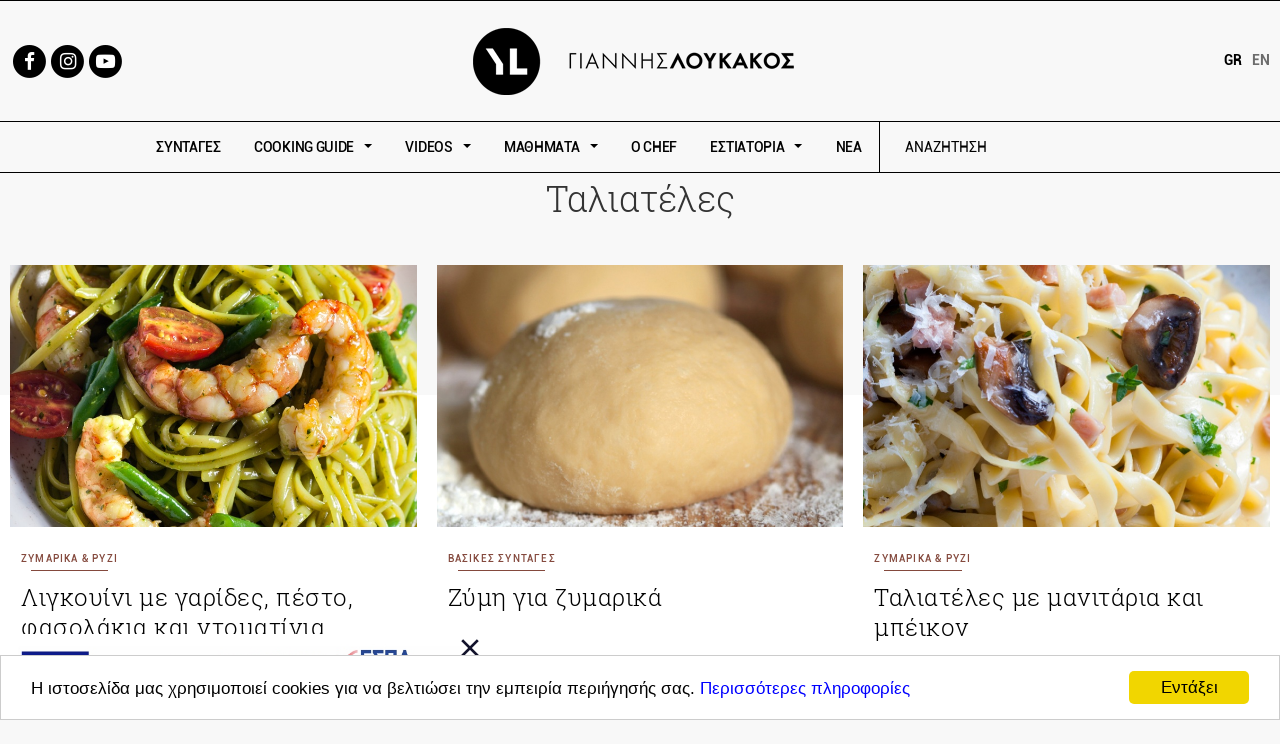

--- FILE ---
content_type: text/html; charset=utf-8
request_url: https://www.yiannislucacos.gr/main-free-tags/taliateles?page=1
body_size: 11982
content:
<!DOCTYPE html>
<!-- Sorry no IE7 support! -->
<!-- @see http://foundation.zurb.com/docs/index.html#basicHTMLMarkup -->

<!--[if IE 8]><html class="no-js lt-ie9" lang="el" dir="ltr"> <![endif]-->
<!--[if gt IE 8]><!--> <html class="no-js" lang="el" dir="ltr"> <!--<![endif]-->
<head>
  <script data-ad-client="ca-pub-3531583261977301" async src="https://pagead2.googlesyndication.com/pagead/js/adsbygoogle.js"></script>
  <!--[if IE]><![endif]-->
<meta charset="utf-8" />
<meta name="Generator" content="Drupal 7 (http://drupal.org)" />
<link rel="alternate" title="Ταλιατέλες" href="https://www.yiannislucacos.gr/taxonomy/term/1906/all/feed" />
<link rel="shortcut icon" href="https://www.yiannislucacos.gr/favicon.ico" />
<meta name="description" content="Συνταγές με ταλιατέλες στην κατσαρόλα και τον φούρνο. Ο Γιάννης Λουκάκος σας προτείνει πώς να φτιάξετε και να συνδυάσετε ταλιατέλες με κοτόπουλο, μανιτάρια..." />
<meta property="og:url" content="https://www.yiannislucacos.gr/main-free-tags/taliateles?page=1" />
<meta property="og:type" content="article" />
<meta property="og:title" content="Ταλιατέλες" />
<meta property="og:image" content="https://www.yiannislucacos.gr/sites/all/themes/loukakos/images/lucacos_fbpic.jpg" />
<meta property="og:description" content="Συνταγές με ταλιατέλες στην κατσαρόλα και τον φούρνο. Ο Γιάννης Λουκάκος σας προτείνει πώς να φτιάξετε και να συνδυάσετε ταλιατέλες με κοτόπουλο, μανιτάρια..." />
<link rel="canonical" href="https://www.yiannislucacos.gr/main-free-tags/taliateles" />
<meta name="viewport" content="width=device-width, initial-scale=1.0" />
<meta http-equiv="ImageToolbar" content="false" />
  <meta name="viewport" content="width=device-width, initial-scale=1.0, maximum-scale=1.0, user-scalable=no" />
  <title>Ταλιατέλες – Συνταγές Με Ταλιατέλες - Σελίδα 2 | Γιάννης Λουκάκος</title>
  <style>
@import url("/modules/system/system.base.css?t98vt6");
@import url("/modules/system/system.messages.css?t98vt6");
@import url("/modules/system/system.theme.css?t98vt6");
</style>
<style media="screen">
@import url("/sites/all/libraries/shadowbox/shadowbox.css?t98vt6");
</style>
<style media="print">#sb-container{position:relative;}#sb-overlay{display:none;}#sb-wrapper{position:relative;top:0;left:0;}#sb-loading{display:none;}
</style>
<style>
@import url("/sites/all/modules/jquery_update/replace/ui/themes/base/minified/jquery.ui.core.min.css?t98vt6");
@import url("/sites/all/modules/jquery_update/replace/ui/themes/base/minified/jquery.ui.theme.min.css?t98vt6");
@import url("/sites/all/modules/jquery_update/replace/ui/themes/base/minified/jquery.ui.menu.min.css?t98vt6");
@import url("/sites/all/modules/jquery_update/replace/ui/themes/base/minified/jquery.ui.autocomplete.min.css?t98vt6");
</style>
<style>
@import url("/modules/field/theme/field.css?t98vt6");
@import url("/modules/node/node.css?t98vt6");
@import url("/modules/search/search.css?t98vt6");
@import url("/modules/user/user.css?t98vt6");
@import url("/sites/all/modules/calendar/css/calendar_multiday.css?t98vt6");
@import url("/sites/all/modules/extlink/css/extlink.css?t98vt6");
@import url("/sites/all/modules/views/css/views.css?t98vt6");
@import url("/sites/all/modules/ckeditor/css/ckeditor.css?t98vt6");
</style>
<style>
@import url("/sites/all/modules/ctools/css/ctools.css?t98vt6");
@import url("/sites/all/modules/google_admanager/google_admanager.css?t98vt6");
@import url("/sites/all/modules/search_autocomplete/css/themes/basic-grey.css?t98vt6");
@import url("/modules/locale/locale.css?t98vt6");
</style>
<style>
@import url("/sites/all/themes/loukakosZurb/css/style.css?t98vt6");
</style>
  <script src="//code.jquery.com/jquery-1.10.2.min.js"></script>
<script>window.jQuery || document.write("<script src='/sites/all/modules/jquery_update/replace/jquery/1.10/jquery.min.js'>\x3C/script>")</script>
<script src="/misc/jquery-extend-3.4.0.js?v=1.10.2"></script>
<script src="/misc/jquery-html-prefilter-3.5.0-backport.js?v=1.10.2"></script>
<script src="/misc/jquery.once.js?v=1.2"></script>
<script>var googletag = googletag || {};
googletag.cmd = googletag.cmd || [];
googletag.slots = googletag.slots || {};</script>
<script src="/sites/default/files/advagg_relocate/https-www.googletagservices.com-tag-js-gpt.js?t98vt6"></script>
<script src="/misc/drupal.js?t98vt6"></script>
<script src="//code.jquery.com/ui/1.10.2/jquery-ui.min.js"></script>
<script>window.jQuery.ui || document.write("<script src='/sites/all/modules/jquery_update/replace/ui/ui/minified/jquery-ui.min.js'>\x3C/script>")</script>
<script src="/sites/all/libraries/shadowbox/shadowbox.js?v=3.0.3"></script>
<script src="/sites/all/modules/shadowbox/shadowbox_auto.js?v=3.0.3"></script>
<script src="/sites/all/modules/jquery_update/replace/ui/external/jquery.cookie.js?v=67fb34f6a866c40d0570"></script>
<script src="/sites/all/modules/jquery_update/replace/misc/jquery.form.min.js?v=2.69"></script>
<script src="/misc/ui/jquery.ui.position-1.13.0-backport.js?v=1.10.2"></script>
<script>var mapping = googletag.sizeMapping()
  .addSize([1280, 800], [[728, 90], [970, 250]])
  .addSize([1024, 768], [[728, 90], [970, 250]])
  .addSize([980, 690], [[728, 90], [970, 250]])
  .addSize([640, 480], [300, 100])
  .addSize([0, 0], [300, 100])
  .build();
googletag.slots["ros_20170602_728x90_1"] = googletag.defineSlot("/11924627/ROS_20170602_728x90_1", [[728, 90], [970, 250], [300, 100]], "dfp-ad-ros_20170602_728x90_1")
  .addService(googletag.pubads())
  .defineSizeMapping(mapping);</script>
<script>var mapping = googletag.sizeMapping()
  .addSize([1280, 800], [[728, 90], [970, 250]])
  .addSize([1024, 768], [[728, 90], [970, 250]])
  .addSize([980, 690], [[728, 90], [970, 250]])
  .addSize([640, 480], [300, 100])
  .addSize([0, 0], [300, 100])
  .build();
googletag.slots["ros_20170602_728x90_2"] = googletag.defineSlot("/11924627/ROS_20170602_728x90_2", [[728, 90], [970, 250], [300, 100]], "dfp-ad-ros_20170602_728x90_2")
  .addService(googletag.pubads())
  .defineSizeMapping(mapping);</script>
<script src="/misc/ajax.js?v=7.89"></script>
<script src="/sites/all/modules/jquery_update/js/jquery_update.js?v=0.0.1"></script>
<script src="/sites/all/modules/admin_menu/admin_devel/admin_devel.js?t98vt6"></script>
<script>googletag.cmd.push(function() {
  googletag.pubads().enableAsyncRendering();
  googletag.pubads().enableSingleRequest();
  googletag.pubads().collapseEmptyDivs();
  googletag.pubads().setTargeting("Category", "Generic");
  googletag.pubads().setTargeting("URL", "/main-free-tags/taliateles");
});

googletag.enableServices();</script>
<script>var wsettings = {"no_res":"\u0394\u03b5\u03bd \u03c5\u03c0\u03ac\u03c1\u03c7\u03bf\u03c5\u03bd \u03c0\u03c1\u03bf\u03c2 \u03c4\u03bf \u03c0\u03b1\u03c1\u03cc\u03bd \u03c0\u03c1\u03bf\u03c3\u03b5\u03c7\u03b5\u03af\u03c2 \u03b7\u03bc\u03b5\u03c1\u03bf\u03bc\u03b7\u03bd\u03af\u03b5\u03c2 \u03b4\u03b9\u03b5\u03be\u03b1\u03b3\u03c9\u03b3\u03ae\u03c2 \u03c4\u03bf\u03c5 \u03bc\u03b1\u03b8\u03ae\u03bc\u03b1\u03c4\u03bf\u03c2.","res":"\u03a0\u03c1\u03bf\u03c3\u03b5\u03c7\u03b5\u03af\u03c2 \u03b7\u03bc\u03b5\u03c1\u03bf\u03bc\u03b7\u03bd\u03af\u03b5\u03c2 \u03b4\u03b9\u03b5\u03be\u03b1\u03b3\u03c9\u03b3\u03ae\u03c2","user_recipe":"\u0391\u03a0\u039f\u03a3\u03a4\u039f\u039b\u0397 \u03a4\u0397\u03a3 \u03a3\u03a5\u039d\u03a4\u0391\u0393\u0397\u03a3 \u03a3\u0391\u03a3 \u03a3\u03a4\u039f YIANNISLUCACOS.GR"};</script>
<script src="/sites/default/files/languages/el_MA8XST3kMSgqck21x36u5_HSB1YB-f7OH9AiNe4Eg5o.js?t98vt6"></script>
<script src="/sites/all/modules/views_load_more/views_load_more.js?t98vt6"></script>
<script src="/sites/all/modules/views/js/base.js?t98vt6"></script>
<script src="/misc/progress.js?v=7.89"></script>
<script src="/sites/all/modules/views/js/ajax_view.js?t98vt6"></script>
<script src="/sites/all/modules/search_autocomplete/js/jquery.autocomplete.js?t98vt6"></script>
<script src="/sites/all/modules/extlink/js/extlink.js?t98vt6"></script>
<script src="/sites/all/themes/zurb_foundation/js/vendor/modernizr.js?t98vt6"></script>
<script src="/sites/all/themes/loukakosZurb/js/foundation.min.js?t98vt6"></script>
<script src="/sites/all/themes/loukakosZurb/js/libs.min.js?t98vt6"></script>
<script src="/sites/all/themes/loukakosZurb/js/sharer.min.js?t98vt6"></script>
<script src="/sites/all/themes/loukakosZurb/js/script.min.js?t98vt6"></script>
<script>
          Shadowbox.path = "/sites/all/libraries/shadowbox/";
        </script>
<script>jQuery.extend(Drupal.settings, {"basePath":"\/","pathPrefix":"","setHasJsCookie":0,"ajaxPageState":{"theme":"loukakosZurb","theme_token":"tK22HYGa7DaAKCkzgH1pnznGkXi9UFdKFN3fV1k9WL4","jquery_version":"1.10","js":{"\/\/code.jquery.com\/jquery-1.10.2.min.js":1,"misc\/jquery-extend-3.4.0.js":1,"misc\/jquery-html-prefilter-3.5.0-backport.js":1,"misc\/jquery.once.js":1,"misc\/drupal.js":1,"\/\/code.jquery.com\/ui\/1.10.2\/jquery-ui.min.js":1,"sites\/all\/libraries\/shadowbox\/shadowbox.js":1,"sites\/all\/modules\/shadowbox\/shadowbox_auto.js":1,"sites\/all\/modules\/jquery_update\/replace\/ui\/external\/jquery.cookie.js":1,"sites\/all\/modules\/jquery_update\/replace\/misc\/jquery.form.min.js":1,"misc\/ui\/jquery.ui.position-1.13.0-backport.js":1,"misc\/ajax.js":1,"sites\/all\/modules\/jquery_update\/js\/jquery_update.js":1,"sites\/all\/modules\/admin_menu\/admin_devel\/admin_devel.js":1,"public:\/\/languages\/el_MA8XST3kMSgqck21x36u5_HSB1YB-f7OH9AiNe4Eg5o.js":1,"sites\/all\/modules\/views_load_more\/views_load_more.js":1,"sites\/all\/modules\/views\/js\/base.js":1,"misc\/progress.js":1,"sites\/all\/modules\/views\/js\/ajax_view.js":1,"sites\/all\/modules\/search_autocomplete\/js\/jquery.autocomplete.js":1,"sites\/all\/themes\/zurb_foundation\/js\/vendor\/modernizr.js":1,"sites\/all\/themes\/loukakosZurb\/js\/foundation.min.js":1,"sites\/all\/themes\/loukakosZurb\/js\/libs.min.js":1,"sites\/all\/themes\/loukakosZurb\/js\/sharer.min.js":1,"sites\/all\/themes\/loukakosZurb\/js\/script.min.js":1,"sites\/default\/files\/advagg_relocate\/https-www.googletagservices.com-tag-js-gpt.js":1,"sites\/all\/modules\/extlink\/js\/extlink.js":1},"css":{"modules\/system\/system.base.css":1,"modules\/system\/system.messages.css":1,"modules\/system\/system.theme.css":1,"sites\/all\/libraries\/shadowbox\/shadowbox.css":1,"misc\/ui\/jquery.ui.core.css":1,"misc\/ui\/jquery.ui.theme.css":1,"misc\/ui\/jquery.ui.menu.css":1,"misc\/ui\/jquery.ui.autocomplete.css":1,"modules\/field\/theme\/field.css":1,"modules\/node\/node.css":1,"modules\/search\/search.css":1,"modules\/user\/user.css":1,"sites\/all\/modules\/calendar\/css\/calendar_multiday.css":1,"sites\/all\/modules\/extlink\/css\/extlink.css":1,"sites\/all\/modules\/views\/css\/views.css":1,"sites\/all\/modules\/ckeditor\/css\/ckeditor.css":1,"sites\/all\/modules\/ctools\/css\/ctools.css":1,"sites\/all\/modules\/google_admanager\/google_admanager.css":1,"sites\/all\/modules\/search_autocomplete\/css\/themes\/basic-grey.css":1,"modules\/locale\/locale.css":1,"sites\/all\/themes\/loukakosZurb\/css\/normalize.css":1,"sites\/all\/themes\/loukakosZurb\/css\/foundation.min.css":1,"sites\/all\/themes\/loukakosZurb\/css\/style.css":1}},"shadowbox":{"animate":1,"animateFade":1,"animSequence":"wh","auto_enable_all_images":0,"auto_gallery":1,"autoplayMovies":true,"continuous":0,"counterLimit":"10","counterType":"default","displayCounter":1,"displayNav":1,"enableKeys":1,"fadeDuration":"0.35","handleOversize":"resize","handleUnsupported":"link","initialHeight":160,"initialWidth":320,"language":"el","modal":false,"overlayColor":"#000","overlayOpacity":"0.85","resizeDuration":"0.35","showMovieControls":1,"slideshowDelay":"0","viewportPadding":20,"useSizzle":0},"nodeData":{"nid":"3075","type":"recipe"},"views":{"ajax_path":"\/views\/ajax","ajaxViews":{"views_dom_id:3ec1563de1419f4e9046f505073e7b0a":{"view_name":"taxonomy_term","view_display_id":"page","view_args":"1906","view_path":"taxonomy\/term\/1906","view_base_path":"noaccess\/taxonomy\/term\/%","view_dom_id":"3ec1563de1419f4e9046f505073e7b0a","pager_element":0}}},"urlIsAjaxTrusted":{"\/views\/ajax":true,"\/main-free-tags\/taliateles?page=1":true},"search_autocomplete":{"form4":{"selector":"input#edit-keys.form-text","minChars":"1","max_sug":"5","type":"internal","datas":"https:\/\/www.yiannislucacos.gr\/search_autocomplete\/autocomplete\/4\/","fid":"4","theme":"basic-grey","auto_submit":"1","auto_redirect":"1"}},"extlink":{"extTarget":"_blank","extClass":0,"extLabel":"(link is external)","extImgClass":0,"extIconPlacement":"append","extSubdomains":1,"extExclude":"","extInclude":"","extCssExclude":"","extCssExplicit":"","extAlert":0,"extAlertText":"This link will take you to an external web site. We are not responsible for their content.","mailtoClass":0,"mailtoLabel":"(link sends e-mail)","extUseFontAwesome":false}});</script>
  <!--[if lt IE 9]>
		<script src="https://html5shiv.googlecode.com/svn/trunk/html5.js"></script>
	<![endif]-->
  
  <!-- Facebook Pixel Code -->
<script>
!function(f,b,e,v,n,t,s)
{if(f.fbq)return;n=f.fbq=function(){n.callMethod?
n.callMethod.apply(n,arguments):n.queue.push(arguments)};
if(!f._fbq)f._fbq=n;n.push=n;n.loaded=!0;n.version='2.0';
n.queue=[];t=b.createElement(e);t.async=!0;
t.src=v;s=b.getElementsByTagName(e)[0];
s.parentNode.insertBefore(t,s)}(window,document,'script',
'https://connect.facebook.net/en_US/fbevents.js');
fbq('init', '504513620196744');
fbq('track', 'PageView');
</script>
<noscript>
<img height="1" width="1"
src="https://www.facebook.com/tr?id=504513620196744&ev=PageView
&noscript=1"/>
</noscript>
<!-- End Facebook Pixel Code -->

    <!-- Google Tag Manager -->
    <script>(function(w,d,s,l,i){w[l]=w[l]||[];w[l].push({'gtm.start':
                new Date().getTime(),event:'gtm.js'});var f=d.getElementsByTagName(s)[0],
            j=d.createElement(s),dl=l!='dataLayer'?'&l='+l:'';j.async=true;j.src=
            'https://www.googletagmanager.com/gtm.js?id='+i+dl;f.parentNode.insertBefore(j,f);
        })(window,document,'script','dataLayer','GTM-NPDLZX6');</script>
    <!-- End Google Tag Manager -->

<!-- <script>
function megaMenu(){var e=jQuery(".js-mega>a"),s=jQuery(".mega-menu .close"),a=jQuery(".title.back");jQuery(e).on("click",function(s){s.preventDefault();var t=jQuery(this).attr("data-submenu");if(jQuery(".mega-menu").hasClass("visible"))return jQuery(".mega-menu").slideUp("slow").removeClass("visible"),jQuery(e).removeClass("active"),!1;jQuery(a).on("click",function(s){jQuery(e).removeClass("active")}),jQuery(this).addClass("active"),jQuery(window).width()>770&&jQuery("div#"+t).slideDown("slow").addClass("visible")}),jQuery(s).on("click",function(){jQuery(".mega-menu").slideUp("slow").removeClass("visible"),jQuery(e).removeClass("active")})}console.log("test1"),jQuery(window).on("resize",function(e){var s=jQuery(".js-mega>a");jQuery(s).hasClass("active")&&(jQuery(s).removeClass("active"),jQuery(".mega-menu").slideUp("slow").removeClass("visible"))}),jQuery(document).ready(function(e){if(e(".js-tabs").length&&e(".js-tabs a").on("click",function(s){s.preventDefault(),e(this).parents(".js-tabs").find("a").removeClass("wtabs__active"),e(this).parents(".js-tab-parent").find(".wtab-content__section").removeClass("wtab-content__active"),e(this).addClass("wtabs__active");var a=e(this).attr("data-id");e("#"+a).addClass("wtab-content__active")}),void 0!==Drupal.settings.nodeData){var s=Drupal.settings.nodeData.nid;void 0!==s&&($test=e.getJSON("/ajax/vote/set/"+s).done(function(s){e(".description .total-votes span").text(s.votes)}))}e(this).foundation("equalizer","reflow"),megaMenu(),e(".error404").length>0&&e(".breadcrumbs").remove(),e("body").hasClass("front")&&e("header .text-center").wrapInner("<h1></h1>"),e(".recipe-story p > img").unwrap(),e(".language-switcher-locale-url").addClass("inline-list"),e(".search-results-wrapper").wrapInner('<div class="row"></div>'),e(".search-form .form-submit").html(""),e(".search-results-wrapper div").is(":empty")&&e(".search-results-wrapper").remove(),e(".menu-menu-404").addClass("inline-list"),e(".has-form input").on("focus",function(){e(".has-form .form-submit").addClass("after")}).blur(function(){e(".has-form .form-submit").removeClass("after")}),e(".webform-submit").click(function(){e("input[type=email]:not(#wpages-panelform input[type=email])").each(function(){this.value=this.value.toUpperCase()}),e('input[type=text]:not(#wpages-panelform input[type="text"])').each(function(){this.value=this.value.toUpperCase()}),e("textarea:not(#wpages-panelform textarea)").each(function(){this.value=this.value.toUpperCase()})});var a=e(".top-bar .toggle-topbar.menu-icon a");e(a).on("click",function(){e("body").toggleClass("fixed")}),e('.see-comments a.expand[href*="#"], a.fill-form[href*="#"]').not('[href="#"]').not('[href="#0"]').click(function(s){if(location.pathname.replace(/^\//,"")===this.pathname.replace(/^\//,"")&&location.hostname===this.hostname){var a=e(this.hash);(a=a.length?a:e("[name="+this.hash.slice(1)+"]")).length&&(s.preventDefault(),e("html, body").animate({scrollTop:a.offset().top},1e3,function(){var s=e(a);if(s.focus(),s.is(":focus"))return!1}))}});var t=e(".article-full .row.valign-middle:nth-child(odd)>div");e(t).addClass("medium-push-6");var i=e(".article-full .row.valign-middle:nth-child(odd) div.last");e(i).addClass("medium-pull-6");var o=e(".breadcrumbs");e("section.full").length>0&&o.addClass("white-breadcrumb");var n=e("section.top-banner-recipe .text-center section"),r=e(".recipe-header.full");n.hasClass("block")&&r.css("margin-top","-39px"),768>e(window).width()&&r.css("margin-top","0");var l=jQuery(".pager-load-more li a");jQuery(l).on("click",function(){jQuery(this).addClass("load")});var c=e(".social-share-opt"),d=e(".social-opt");c.on("click",function(){e(this).toggleClass("clicked"),c.hasClass("clicked")?d.addClass("visible").delay(3e3):d.removeClass("visible").delay(3e3)}),e(".form-item .form-radios"),e(".form-item .form-radios").each(function(){var s=e(this);10===s.find(".form-type-radio").length&&s.find(".form-type-radio").addClass("inline-select")}),e(".slider").slick({dots:!1,arrows:!0,infinite:!1,speed:800,slidesToShow:1,slidesToScroll:1,centerMode:!0,responsive:[{breakpoint:770,settings:{dots:!0,arrows:!1,centerMode:!1}},{breakpoint:1025,settings:{centerMode:!1}}]}),e(".seminar-slider").slick({dots:!0,arrows:!0,infinite:!1,speed:1e3,slidesToShow:1,slidesToScroll:1,centerMode:!0,responsive:[{breakpoint:770,settings:{dots:!0,arrows:!1,centerMode:!1}},{breakpoint:1025,settings:{centerMode:!1}}]}),e(".node-type-gallery ol").slick({dots:!1,arrows:!0,infinite:!1,speed:800,slidesToShow:1,slidesToScroll:1,centerMode:!1,adaptiveHeight:!0,responsive:[{breakpoint:770,settings:{dots:!0,arrows:!1,centerMode:!1}},{breakpoint:1025,settings:{centerMode:!1}}]}),e(document).ajaxComplete(function(){setTimeout(function(){e(document).foundation("equalizer","reflow")},200);var s=e(".pager-load-more li a");e(s).on("click",function(s){e(this).addClass("load")})})}),addEventListener("DOMContentLoaded",()=>{document.body.classList.contains("page-psomi-kai-alati")&&alert("This is the psomi-kai-alati page!")}),console.log("test2");
</script> -->
</head>
<body class="html not-front not-logged-in no-sidebars page-taxonomy page-taxonomy-term page-taxonomy-term- page-taxonomy-term-1906 i18n-el lang-el section-main-free-tags" >

    <!-- Google Tag Manager (noscript) -->
    <noscript><iframe src="https://www.googletagmanager.com/ns.html?id=GTM-NPDLZX6" height="0" width="0" style="display:none;visibility:hidden"></iframe></noscript>
    <!-- End Google Tag Manager (noscript) -->

  <div class="skip-link">
    <a href="#main-content" class="element-invisible element-focusable">Παράκαμψη προς το κυρίως περιεχόμενο</a>
  </div>

  	<!-- Begin Cookie Consent plugin by Silktide - http://silktide.com/cookieconsent -->
	  <script type="text/javascript">
	      window.cookieconsent_options = {
	      "message":Drupal.t("Η ιστοσελίδα μας χρησιμοποιεί cookies για να βελτιώσει την εμπειρία περιήγησής σας.") ,
	      "dismiss":Drupal.t("Εντάξει"),
	      "learnMore":"Περισσότερες πληροφορίες ","link":"https://www.yiannislucacos.gr/terms-of-use","theme":"light-bottom"};
	  </script>

	
	<script async type="text/javascript" src="//cdnjs.cloudflare.com/ajax/libs/cookieconsent2/1.0.9/cookieconsent.min.js"></script>
	<!-- End Cookie Consent plugin -->

	<!-- AudienceScience Async Data Collection Tag -->
<!--    <script>-->
<!--    (function() {-->
<!--     var csid = "F09828";-->
<!--     var bpid = "thinkdigitalgreece";-->
<!--     var e = document.createElement("script");-->
<!--     var s = document.getElementsByTagName("script")[0];-->
<!--     e.src = "//js.revsci.net/gateway/gw.js?auto=t&csid=" + csid + "&bpid=" + bpid;-->
<!--     e.async = true;-->
<!--     s.parentNode.insertBefore(e, s);-->
<!--    })();-->
<!--    </script>-->
    <!-- End AudienceScience Data Collection Tag -->

    <script src="https://projectagora.s3.amazonaws.com/assets/postscribe.min.js"></script>

<script type="text/javascript" language="JavaScript">

//name: Yiannislucacos -  Prequal+PASIT AudienceScience tags

var asiPqTag = false;
var ASPQ_sFag3r = "";
var ASPQ_VdrjaE = "";
var ASPQ_qv3rvG = "";

var myThLoad = false;

(function() {

   var cb = new Date().getTime();

   var e = document.createElement("script");

   var src = "//pq-direct.revsci.net/pql?placementIdList=qv3rvG,VdrjaE&cb=" + cb;

   var s = document.getElementsByTagName("script")[0];

   e.async = true;

   e.onload = function() {

      if (typeof asiPlacements != "undefined") {

         for(var p in asiPlacements) {

            window["ASPQ_"+p]="";

            for(var key in asiPlacements[p].data) {

               window["ASPQ_"+p] += "PQ_"+p+"_"+key;

            }

         }

      }
                myThLoad = true;
   }

   e.src = src;

   s.parentNode.insertBefore(e, s);

})();

</script>

    <section class="row top-banner">
  <div class="columns text-center">
      <section class="block block-dfp block-dfp-ros-20170602-728x90-1">
  
      
    <div id="dfp-ad-ros_20170602_728x90_1-wrapper" class="dfp-tag-wrapper">
<div  id="dfp-ad-ros_20170602_728x90_1" class="dfp-tag-wrapper">
    <script type="text/javascript">
    googletag.cmd.push(function() {
      googletag.display("dfp-ad-ros_20170602_728x90_1");
    });
  </script>
</div>
</div>  
  </section>  </div>
</section>
<!---header -->
<header>
  <section class="header">
    <div class="row valign-middle">
      <div class="medium-3 columns">
        <div class="menu-social-media-menu stacked-icons"><a href="https://www.facebook.com/chef.lucacos"><span class="facebook fa-stack"><i class="fa fa-circle fa-stack-2x"></i><i class="fa fa-facebook fa-stack-1x fa-inverse"></i></span></a><a href="https://www.instagram.com/yiannislucacos/"><span class="instagram fa-stack"><i class="fa fa-circle fa-stack-2x"></i><i class="fa fa-instagram fa-stack-1x fa-inverse"></i></span></a><a href="https://www.youtube.com/channel/UCbK7i-PotInIjVHhMxM25gA"><span class="youtubeplay fa-stack"><i class="fa fa-circle fa-stack-2x"></i><i class="fa fa-youtube-play fa-stack-1x fa-inverse"></i></span></a></div>              </div>
      <div class="medium-6 columns">
                  <div class="text-center"><a href="/" rel="home" title="Yiannis Lucacos Αρχική"><img class="logo" typeof="foaf:Image" src="https://www.yiannislucacos.gr/sites/all/themes/loukakosZurb/logo.png" alt="Yiannis Lucacos logo" title="Yiannis Lucacos Αρχική" /></a></div>
                      </div>
      <div class="medium-3 columns">
          <section class="block block-locale block-locale-language">
  
      
    <ul class="language-switcher-locale-url"><li class="el first active"><a href="/main-free-tags/taliateles" class="language-link active" xml:lang="el" title="Ταλιατέλες">Gr</a></li>
<li class="en last"><a href="/en/main-free-tags/taliateles" class="language-link" xml:lang="en" title="Ταλιατέλες">En</a></li>
</ul>  
  </section>      </div>
    </div>
  </section>
</header>
<section class="navigation">
    <div class="contain-to-grid sticky">
    <nav class="top-bar" data-topbar role="navigation">
        <ul class="title-area">
            <li class="name">
                <h1><a aria-label="Home" href="#"><a href="/" rel="home" title="Yiannis Lucacos Αρχική"><img class="logo" typeof="foaf:Image" src="https://www.yiannislucacos.gr/sites/all/themes/loukakosZurb/logo.png" alt="Yiannis Lucacos logo" title="Yiannis Lucacos Αρχική" /></a></a></h1>
            </li>
            <!-- Remove the class "menu-icon" to get rid of menu icon. Take out "Menu" to just have icon alone -->
            <li class="toggle-topbar menu-icon">
                <a aria-label="Open Menu" href="#">
                    <span class="menu-toggle">
                           <span class="fi"></span>
                          <span class="si"></span>
                          <span class="ti"></span>
                    </span>
                </a>
            </li>
        </ul>

        <section class="top-bar-section">
            <!-- Left Nav Section -->
            <ul class="left">
                <li class="has-form border show-for-small-only">
                                        <form action="/main-free-tags/taliateles?page=1" method="post" id="search-block-form" accept-charset="UTF-8"><div><div class="container-inline">
      <h4 class="element-invisible">Φόρμα αναζήτησης</h4>
    <div class="row collapse"><div class="small-8 columns"><div class="form-item form-type-textfield form-item-search-block-form">
  <label class="element-invisible" for="edit-search-block-form--2">Αναζητηση </label>
 <input title="Πληκτρολογήστε τους όρους που θέλετε να αναζητήσετε." placeholder="ΑΝΑΖΗΤΗΣΗ" type="text" id="edit-search-block-form--2" name="search_block_form" value="" size="15" maxlength="128" class="form-text" />
</div>
</div><div class="small-4 columns"><button class="secondary button radius postfix expand form-submit" id="edit-submit" name="op" value="Αναζητηση" type="submit">Αναζητηση</button>
</div></div><input type="hidden" name="form_build_id" value="form-00H1bYl2yPTpSwqJJYr89ZtSGFg2cMEYIxTymbJr5u0" />
<input type="hidden" name="form_id" value="search_block_form" />
</div></div></form>                </li>
                                    <li class="">
                                                <a href="/recipes" class="syntages" >ΣΥΝΤΑΓΕΣ</a>
                                            </li>
                                    <li class="2 has-dropdown js-mega">
                                                <a href="#" class="cooking_guide" data-submenu="cooking_guide">COOKING GUIDE</a>
                                                    <ul class="dropdown show-for-small-only">
                                                                                                    <li class="all-categories"><a href="/cooking-guide">ΟΛΕΣ ΟΙ ΚΑΤΗΓΟΡΙΕΣ</a></li>
                                                                
                                    <li><a href="/tips">Tips</a></li>

                                
                                    <li><a href="/q_and_a">Q&amp;A</a></li>

                                
                                    <li><a href="/how_to">How to</a></li>

                                
                                    <li><a href="/lessons">Lessons</a></li>

                                
                                    <li><a href="/ingredients">Υλικά</a></li>

                                
                                    <li><a href="/terms">Όροι</a></li>

                                
                                    <li><a href="/wines">Κρασί &amp; Ποτό</a></li>

                                                            </ul>
                                            </li>
                                    <li class="0 has-dropdown js-mega">
                                                <a href="#" class="videos" data-submenu="videos">VIDEOS</a>
                                                    <ul class="dropdown show-for-small-only">
                                                                                                    <li class="all-categories"><a href="/gallery">ΟΛΕΣ ΟΙ ΚΑΤΗΓΟΡΙΕΣ</a></li>
                                                                
                                    <li><a href="/https%3A//youtu.be/rDQheZ0V7F8">Don&#039;t luc&amp;cook</a></li>

                                
                                    <li><a href="/gallery-category/syntages">Συνταγές</a></li>

                                
                                    <li><a href="/gallery-category/master-chef">Master Chef</a></li>

                                
                                    <li><a href="/gallery-category/giannis-loykakos">Γιάννης Λουκάκος</a></li>

                                                            </ul>
                                            </li>
                                    <li class=" has-dropdown js-mega">
                                                <a href="#" class="mauhmata" data-submenu="mauhmata">ΜΑΘΗΜΑΤΑ</a>
                                                    <ul class="dropdown show-for-small-only">
                                                                                                    <li class="all-categories"><a href="/seminars">ΟΛΕΣ ΟΙ ΚΑΤΗΓΟΡΙΕΣ</a></li>
                                                                
                                    <li><a href="/seminars/hands-on-courses">Όλα τα μαθήματα</a></li>

                                
                                    <li><a href="/seminars/courses">Προγραμματισμένα Μαθήματα</a></li>

                                
                                    <li><a href="/seminars/place">TEAM BUILDING</a></li>

                                                            </ul>
                                            </li>
                                    <li class="">
                                                <a href="/chef" class="o_chef" >Ο CHEF</a>
                                            </li>
                                    <li class=" has-dropdown js-mega">
                                                <a href="#" class="estiatoria" data-submenu="estiatoria">ΕΣΤΙΑΤΟΡΙΑ</a>
                                                    <ul class="dropdown show-for-small-only">
                                                                                                    <li class="all-categories"><a href="/psomikaialati">ΟΛΕΣ ΟΙ ΚΑΤΗΓΟΡΙΕΣ</a></li>
                                                                
                                    <li><a href="/alimia">Alimia</a></li>

                                
                                    <li><a href="/psomikaialati">ΨΩΜΙ &amp; ΑΛΑΤΙ</a></li>

                                
                                    <li><a href="/aliorestaurant">ALIO</a></li>

                                
                                    <li><a href="https://aliopizzeria.gr">Alio Pizzeria</a></li>

                                                            </ul>
                                            </li>
                                    <li class="">
                                                <a href="/news" class="nea" >ΝΕΑ</a>
                                            </li>
                                <li class="has-form  hide-for-small-only">
                                        <form action="/main-free-tags/taliateles?page=1" method="post" id="search-block-form--2" accept-charset="UTF-8"><div><div class="container-inline">
      <h4 class="element-invisible">Φόρμα αναζήτησης</h4>
    <div class="row collapse"><div class="small-8 columns"><div class="form-item form-type-textfield form-item-search-block-form">
  <label class="element-invisible" for="edit-search-block-form--4">Αναζητηση </label>
 <input title="Πληκτρολογήστε τους όρους που θέλετε να αναζητήσετε." placeholder="ΑΝΑΖΗΤΗΣΗ" type="text" id="edit-search-block-form--4" name="search_block_form" value="" size="15" maxlength="128" class="form-text" />
</div>
</div><div class="small-4 columns"><button class="secondary button radius postfix expand form-submit" id="edit-submit--2" name="op" value="Αναζητηση" type="submit">Αναζητηση</button>
</div></div><input type="hidden" name="form_build_id" value="form-LsB--kU_fVC0cgXcjB1K6Qxqj3f8SXTUk5P6TPRGXK4" />
<input type="hidden" name="form_id" value="search_block_form" />
</div></div></form>                </li>
                <div class="border-top text-center show-for-small-only">
                    <div class="language-switcher">
                        <ul class="language-switcher-locale-url"><li class="el first active"><a href="/main-free-tags/taliateles" class="language-link active" xml:lang="el" title="Ταλιατέλες">Gr</a></li>
<li class="en last"><a href="/en/main-free-tags/taliateles" class="language-link" xml:lang="en" title="Ταλιατέλες">En</a></li>
</ul>                    </div>
                    <div class="social-menu">
                        <div class="menu-social-media-menu stacked-icons"><a href="https://www.facebook.com/chef.lucacos"><span class="facebook fa-stack"><i class="fa fa-circle fa-stack-2x"></i><i class="fa fa-facebook fa-stack-1x fa-inverse"></i></span></a><a href="https://www.instagram.com/yiannislucacos/"><span class="instagram fa-stack"><i class="fa fa-circle fa-stack-2x"></i><i class="fa fa-instagram fa-stack-1x fa-inverse"></i></span></a><a href="https://www.youtube.com/channel/UCbK7i-PotInIjVHhMxM25gA"><span class="youtubeplay fa-stack"><i class="fa fa-circle fa-stack-2x"></i><i class="fa fa-youtube-play fa-stack-1x fa-inverse"></i></span></a></div>                    </div>
                </div>

            </ul>
        </section>
    </nav>
                                    <div id="cooking_guide" class="mega-menu">
                <div class="row">
                    <div class="small-12 small-uncentered medium-10 medium-centered columns">
                        <div class="all-categories clearfix">
                                                                                        <a class="left all" href="/cooking-guide">ΟΛΕΣ ΟΙ ΚΑΤΗΓΟΡΙΕΣ<span></span></a>
                                                        <a class="right close" aria-label="Close"><span></span>ΚΛΕΙΣΙΜΟ</a>
                        </div>
                        <div class="row">
                                                            <div class="medium-3 columns">
                                    <a href="/tips">
                                        <article>
                                                                                            <img width="60" src="https://www.yiannislucacos.gr/sites/default/files/styles/menu_image/public/menuimage/_mg_0694_copy.jpg?itok=yZF622i0" alt="Tips">
                                                                                        <span>TIPS</span>
                                        </article>
                                    </a>
                                </div>
                                                            <div class="medium-3 columns">
                                    <a href="/q_and_a">
                                        <article>
                                                                                            <img width="60" src="https://www.yiannislucacos.gr/sites/default/files/styles/menu_image/public/menuimage/_mg_0098_copy.jpg?itok=APVJRSOP" alt="Q&A">
                                                                                        <span>Q&A</span>
                                        </article>
                                    </a>
                                </div>
                                                            <div class="medium-3 columns">
                                    <a href="/how_to">
                                        <article>
                                                                                            <img width="60" src="https://www.yiannislucacos.gr/sites/default/files/styles/menu_image/public/menuimage/img_3857.jpg?itok=WdcZo7sD" alt="How to">
                                                                                        <span>HOW TO</span>
                                        </article>
                                    </a>
                                </div>
                                                            <div class="medium-3 columns">
                                    <a href="/lessons">
                                        <article>
                                                                                            <img width="60" src="https://www.yiannislucacos.gr/sites/default/files/styles/menu_image/public/menuimage/img_3437_copy.jpg?itok=pednt4Dj" alt="Lessons">
                                                                                        <span>LESSONS</span>
                                        </article>
                                    </a>
                                </div>
                                                            <div class="medium-3 columns">
                                    <a href="/ingredients">
                                        <article>
                                                                                            <img width="60" src="https://www.yiannislucacos.gr/sites/default/files/styles/menu_image/public/menuimage/_mg_0218_copy_1.jpg?itok=U9KfiI8s" alt="Υλικά">
                                                                                        <span>ΥΛΙΚA</span>
                                        </article>
                                    </a>
                                </div>
                                                            <div class="medium-3 columns">
                                    <a href="/terms">
                                        <article>
                                                                                            <img width="60" src="https://www.yiannislucacos.gr/sites/default/files/styles/menu_image/public/menuimage/img_3426.jpg?itok=kmRZZZvB" alt="Όροι">
                                                                                        <span>ΟΡΟΙ</span>
                                        </article>
                                    </a>
                                </div>
                                                            <div class="medium-3 columns">
                                    <a href="/wines">
                                        <article>
                                                                                            <img width="60" src="https://www.yiannislucacos.gr/sites/default/files/styles/menu_image/public/menuimage/copy_of_img_20170527_175933_copy.jpg?itok=2GwfX9c-" alt="Κρασί & Ποτό">
                                                                                        <span>ΚΡΑΣΙ & ΠΟΤΟ</span>
                                        </article>
                                    </a>
                                </div>
                                                    </div>
                    </div>
                </div>
            </div>
                                <div id="videos" class="mega-menu">
                <div class="row">
                    <div class="small-12 small-uncentered medium-10 medium-centered columns">
                        <div class="all-categories clearfix">
                                                                                        <a class="left all" href="/gallery">ΟΛΕΣ ΟΙ ΚΑΤΗΓΟΡΙΕΣ<span></span></a>
                                                        <a class="right close" aria-label="Close"><span></span>ΚΛΕΙΣΙΜΟ</a>
                        </div>
                        <div class="row">
                                                            <div class="medium-3 columns">
                                    <a href="/https%3A//youtu.be/rDQheZ0V7F8">
                                        <article>
                                                                                            <img width="60" src="https://www.yiannislucacos.gr/sites/default/files/styles/menu_image/public/menuimage/dont.png?itok=vbcxw-X0" alt="Don't luc&cook">
                                                                                        <span>DON'T LUC&COOK</span>
                                        </article>
                                    </a>
                                </div>
                                                            <div class="medium-3 columns">
                                    <a href="/gallery-category/syntages">
                                        <article>
                                                                                            <img width="60" src="https://www.yiannislucacos.gr/sites/default/files/styles/menu_image/public/menuimage/_mg_0641.jpg?itok=GYlu9-pA" alt="Συνταγές">
                                                                                        <span>ΣΥΝΤΑΓΕΣ</span>
                                        </article>
                                    </a>
                                </div>
                                                            <div class="medium-3 columns">
                                    <a href="/gallery-category/master-chef">
                                        <article>
                                                                                            <img width="60" src="https://www.yiannislucacos.gr/sites/default/files/styles/menu_image/public/menuimage/img_9437.jpg?itok=7dNMr00S" alt="Master Chef">
                                                                                        <span>MASTER CHEF</span>
                                        </article>
                                    </a>
                                </div>
                                                            <div class="medium-3 columns">
                                    <a href="/gallery-category/giannis-loykakos">
                                        <article>
                                                                                            <img width="60" src="https://www.yiannislucacos.gr/sites/default/files/styles/menu_image/public/menuimage/yl_886_copy.jpg?itok=_QWuUAMs" alt="Γιάννης Λουκάκος">
                                                                                        <span>ΓΙAΝΝΗΣ ΛΟΥΚAΚΟΣ</span>
                                        </article>
                                    </a>
                                </div>
                                                    </div>
                    </div>
                </div>
            </div>
                                <div id="mauhmata" class="mega-menu">
                <div class="row">
                    <div class="small-12 small-uncentered medium-10 medium-centered columns">
                        <div class="all-categories clearfix">
                                                                                        <a class="left all" href="/seminars">ΟΛΕΣ ΟΙ ΚΑΤΗΓΟΡΙΕΣ<span></span></a>
                                                        <a class="right close" aria-label="Close"><span></span>ΚΛΕΙΣΙΜΟ</a>
                        </div>
                        <div class="row">
                                                            <div class="medium-3 columns">
                                    <a href="/seminars/hands-on-courses">
                                        <article>
                                                                                            <img width="60" src="https://www.yiannislucacos.gr/sites/default/files/styles/menu_image/public/menuimage/3787.2_caciopepebucatiniport_sized.jpg?itok=LBMclfUY" alt="Όλα τα μαθήματα">
                                                                                        <span>ΟΛΑ ΤΑ ΜΑΘΗΜΑΤΑ</span>
                                        </article>
                                    </a>
                                </div>
                                                            <div class="medium-3 columns">
                                    <a href="/seminars/courses">
                                        <article>
                                                                                            <img width="60" src="https://www.yiannislucacos.gr/sites/default/files/styles/menu_image/public/menuimage/seminar_project_les_shut_134077424.jpg?itok=wkToHjJN" alt="Προγραμματισμένα Μαθήματα">
                                                                                        <span>ΠΡΟΓΡΑΜΜΑΤΙΣΜΕΝΑ ΜΑΘΗΜΑΤΑ</span>
                                        </article>
                                    </a>
                                </div>
                                                            <div class="medium-3 columns">
                                    <a href="/seminars/place">
                                        <article>
                                                                                            <img width="60" src="https://www.yiannislucacos.gr/sites/default/files/styles/menu_image/public/menuimage/video_on_demand_2_2.png?itok=P5JI8NFJ" alt="TEAM BUILDING">
                                                                                        <span>TEAM BUILDING</span>
                                        </article>
                                    </a>
                                </div>
                                                    </div>
                    </div>
                </div>
            </div>
                                            <div id="estiatoria" class="mega-menu">
                <div class="row">
                    <div class="small-12 small-uncentered medium-10 medium-centered columns">
                        <div class="all-categories clearfix">
                                                                                        <a class="left all" href="/psomikaialati">ΟΛΕΣ ΟΙ ΚΑΤΗΓΟΡΙΕΣ<span></span></a>
                                                        <a class="right close" aria-label="Close"><span></span>ΚΛΕΙΣΙΜΟ</a>
                        </div>
                        <div class="row">
                                                            <div class="medium-3 columns">
                                    <a href="/alimia">
                                        <article>
                                                                                            <img width="60" src="https://www.yiannislucacos.gr/sites/default/files/styles/menu_image/public/menuimage/lucacos_mini_logo.png?itok=5hAkzMy1" alt="Alimia">
                                                                                        <span>ALIMIA</span>
                                        </article>
                                    </a>
                                </div>
                                                            <div class="medium-3 columns">
                                    <a href="/psomikaialati">
                                        <article>
                                                                                            <img width="60" src="https://www.yiannislucacos.gr/sites/default/files/styles/menu_image/public/menuimage/ps.png?itok=L3Tov6RL" alt="ΨΩΜΙ & ΑΛΑΤΙ">
                                                                                        <span>ΨΩΜΙ & ΑΛΑΤΙ</span>
                                        </article>
                                    </a>
                                </div>
                                                            <div class="medium-3 columns">
                                    <a href="/aliorestaurant">
                                        <article>
                                                                                            <img width="60" src="https://www.yiannislucacos.gr/sites/default/files/styles/menu_image/public/menuimage/alio-rest-menu.png?itok=1wEq9QXZ" alt="ALIO">
                                                                                        <span>ALIO</span>
                                        </article>
                                    </a>
                                </div>
                                                            <div class="medium-3 columns">
                                    <a href="https://aliopizzeria.gr">
                                        <article>
                                                                                            <img width="60" src="https://www.yiannislucacos.gr/sites/default/files/styles/menu_image/public/menuimage/alio.png?itok=li3Z3b4R" alt="Alio Pizzeria">
                                                                                        <span>ALIO PIZZERIA</span>
                                        </article>
                                    </a>
                                </div>
                                                    </div>
                    </div>
                </div>
            </div>
                        </div></section>
<!--/header -->


<!---main -->
<main role="main">

  
      <div id="top_area">
              <div class="inline-list"></div>
      
      
    </div>
  
  <div class="row">
    <div class=" main columns">

      <a id="main-content"></a>
      <section class="top-banner-recipe">
        <div class="row">
          <div class="small-12 columns text-center">
            <section class="block block-dfp block-dfp-ros-20170602-728x90-2">
  
      
    <div id="dfp-ad-ros_20170602_728x90_2-wrapper" class="dfp-tag-wrapper">
<div  id="dfp-ad-ros_20170602_728x90_2" class="dfp-tag-wrapper">
    <script type="text/javascript">
    googletag.cmd.push(function() {
      googletag.display("dfp-ad-ros_20170602_728x90_2");
    });
  </script>
</div>
</div>  
  </section>          </div>
        </div>
      </section>
    </div>
  </div>
  <section class="breadcrumb-wrapper">
      </section>
    <section class="block block-block block-block-47">
  
      
    <script async="" src="https://pagead2.googlesyndication.com/pagead/js/adsbygoogle.js?client=ca-pub-9793010098105882" crossorigin="anonymous"></script>  
  </section>
      
    <div class="scat_intro"><h1 class="text-center">Ταλιατέλες</h1></div><div class="view view-taxonomy-term view-id-taxonomy_term view-display-id-page view-dom-id-3ec1563de1419f4e9046f505073e7b0a">
        
  
  
      <div class="view-content">
      <div class="views-view-grid cols-4">
  
                 <div class="row row-1 row-first row-last" data-equalizer data-equalizer-mq="medium-up">
                  <div class="medium-4 columns">
              <article>
                <section class="see-more"  about="/recipe/zymarika-ryzi/3067/ligkoyini-me-garides-pesto-fasolakia-kai-ntomatinia" typeof="sioc:Item foaf:Document" class="ds-1col node node-recipe node-teaser view-mode-teaser clearfix">

  
  <section class="">
    <div class="field field-name-custom-teaser-image field-type-ds field-label-hidden field-wrapper"><img typeof="foaf:Image" src="https://www.yiannislucacos.gr/sites/default/files/styles/news_block_768x494/public/2095_ligkouinigaridespestoport_sized.jpg?itok=c-iTvEuJ" width="768" height="494" alt="image-title" /></div><div class="category"><a href="/recipes/pasta-and-rice">ΖΥΜΑΡΙΚΑ &amp; ΡΥΖΙ</a></div><h2 data-equalizer-watch><a href="/recipe/zymarika-ryzi/3067/ligkoyini-me-garides-pesto-fasolakia-kai-ntomatinia">Λιγκουίνι με γαρίδες, πέστο, φασολάκια και ντοματίνια</a></h2><div class="field field-name-node-link field-type-ds field-label-hidden field-wrapper"><a href="/recipe/zymarika-ryzi/3067/ligkoyini-me-garides-pesto-fasolakia-kai-ntomatinia" class="">ΔΕΣ ΤΗ ΣΥΝΤΑΓΗ</a></div>  </section>

</section>

              </article>
          </div>
                  <div class="medium-4 columns">
              <article>
                <section class="see-more"  about="/recipe/vasikes-syntages/2994/zymi-gia-zymarika" typeof="sioc:Item foaf:Document" class="ds-1col node node-recipe node-teaser view-mode-teaser clearfix">

  
  <section class="">
    <div class="field field-name-custom-teaser-image field-type-ds field-label-hidden field-wrapper"><img typeof="foaf:Image" src="https://www.yiannislucacos.gr/sites/default/files/styles/news_block_768x494/public/recipe2024_zymiZymarika.jpg?itok=-dyrhDe8" width="768" height="494" alt="image-title" /></div><div class="category"><a href="/recipes/pantry">ΒΑΣΙΚΕΣ ΣΥΝΤΑΓΕΣ</a></div><h2 data-equalizer-watch><a href="/recipe/vasikes-syntages/2994/zymi-gia-zymarika">Ζύμη για ζυμαρικά</a></h2><div class="field field-name-node-link field-type-ds field-label-hidden field-wrapper"><a href="/recipe/vasikes-syntages/2994/zymi-gia-zymarika" class="">ΔΕΣ ΤΗ ΣΥΝΤΑΓΗ</a></div>  </section>

</section>

              </article>
          </div>
                  <div class="medium-4 columns">
              <article>
                <section class="see-more"  about="/recipe/zymarika-ryzi/3075/taliateles-me-manitaria-kai-mpeikon" typeof="sioc:Item foaf:Document" class="ds-1col node node-recipe node-teaser view-mode-teaser clearfix">

  
  <section class="">
    <div class="field field-name-custom-teaser-image field-type-ds field-label-hidden field-wrapper"><img typeof="foaf:Image" src="https://www.yiannislucacos.gr/sites/default/files/styles/news_block_768x494/public/2103_taliatelesmanitariabaconport_sized.jpg?itok=vd6HHzXy" width="768" height="494" alt="image-title" /></div><div class="category"><a href="/recipes/pasta-and-rice">ΖΥΜΑΡΙΚΑ &amp; ΡΥΖΙ</a></div><h2 data-equalizer-watch><a href="/recipe/zymarika-ryzi/3075/taliateles-me-manitaria-kai-mpeikon">Ταλιατέλες με μανιτάρια και μπέικον </a></h2><div class="field field-name-node-link field-type-ds field-label-hidden field-wrapper"><a href="/recipe/zymarika-ryzi/3075/taliateles-me-manitaria-kai-mpeikon" class="">ΔΕΣ ΤΗ ΣΥΝΤΑΓΗ</a></div>  </section>

</section>

              </article>
          </div>
              </div>
    </div>
    </div>
  
      <div class="item-list"><ul class="pager pager-load-more pager-load-more-empty"><li class="pager-next first last">&nbsp;</li>
</ul></div>  
  
  
  
  
</div>  
      <section class="block block-bean block-bean-tasty-gift-homepage-promo-cta btype-promo_cta">
  
      
    <div  about="/block/tasty-gift-homepage---promo-cta" class="ds-1col entity entity-bean bean-promo-cta view-mode-default clearfix">

  
  <div class="field field-name-promo-cta field-type-ds field-label-hidden field-wrapper"><section class="promo-cta">
  <div class="row">
    <div class="small-11 small-centered medium-8 medium-centered columns">
      <article class="text-center">
        <h3>YL Gift Card</h3>
        <h6>Κάντε ένα πρωτότυπο δώρο και χαρίστε στα αγαπημένα σας πρόσωπα μοναδικές εμπειρίες στο The Seminar Project, στο Ψωμί & Αλάτι και στο Alio.</h6>
        <a href="/webform/5402/yl-gift-card" class="learn-more">ΜΑΘΕ ΠΕΡΙΣΣΟΤΕΡΑ<span></span></a>      </article>
    </div>
  </div>
</section>
</div></div>

  
  </section><section class="block block-bean block-bean-meinete-enimeromenoi btype-promo_cta">
  
      
    <div  about="/block/meinete-enimeromenoi" class="ds-1col entity entity-bean bean-promo-cta view-mode-bg_image clearfix">

  
  <div class="field field-name-promo-cta field-type-ds field-label-hidden field-wrapper"><section class="promo-bg-cta  " style="background: linear-gradient(180deg, rgba(0, 0, 0, 0.10) 0%, rgba(0, 0, 0, 0.10) 100%),  url('https://www.yiannislucacos.gr/sites/default/files/styles/scale_width/public/newsletter.jpg?itok=kU70Osif');">
  <div class="opacity"></div>
  <div class="row">
    <div class="small-12 medium-8 medium-centered columns">
      <article class="text-center">
      	        <h1 aria-label="Title">Μείνετε Ενημερωμένοι</h1>
                	<h5 aria-label="Sub Subtitle">Εγγραφείτε στο newsletter για να είστε πάντα ενημερωμένοι για ό,τι καινούργιο ετοιμάζουμε.</h5>
                        	            	<a href="/page/eggrafi-sto-newsletter" class="button secondary">ΕΓΓΡΑΦΗ<span></span></a>                                            <section class="promo-cta-social-media">
          <ul class="inline-list text-center">
                                  </ul>
        </section>

      </article>
    </div>
  </div>
</section>
</div></div>

  
  </section>  <div id="espaBanner">
    <a href="https://www.yiannislucacos.gr/sites/default/files/sitefiles_2023-07/vima_web3b.pdf" target="_blank" rel="noreferrer">
        <img src="/sites/all/themes/loukakosZurb/espa-banner.jpeg" alt="Espa Banner">
    </a>
    <span id="js-espa-trigger">
        <svg class="w-5 h-5" xmlns="http://www.w3.org/2000/svg" height="48" viewBox="0 0 48 48" width="48"><path fill="#13132c" d="M38 12.83l-2.83-2.83-11.17 11.17-11.17-11.17-2.83 2.83 11.17 11.17-11.17 11.17 2.83 2.83 11.17-11.17 11.17 11.17 2.83-2.83-11.17-11.17z"/><path d="M0 0h48v48h-48z" fill="none"/></svg>
    </span>
</div>
</main>
<!--/main -->

<!---footer -->
<footer role="contentinfo">
  <section class="social">
    <div class="row valign-middle">
      <div class="small-12 small-centered medium-9 medium-uncentered columns">
      <p></p>
      <article>
        <h3>Η φιλοσοφία του  <span>yiannislucacos.gr</span></h3>
                <a href="/philosophy">ΜΑΘΕ ΠΕΡΙΣΣΟΤΕΡΑ<span></span></a>
      </article>
    </div>
      <div class="medium-3 columns">
      <div class="menu-social-media-menu stacked-icons"><a href="https://www.facebook.com/chef.lucacos"><span class="facebook fa-stack"><i class="fa fa-circle fa-stack-2x"></i><i class="fa fa-facebook fa-stack-1x fa-inverse"></i></span></a><a href="https://www.instagram.com/yiannislucacos/"><span class="instagram fa-stack"><i class="fa fa-circle fa-stack-2x"></i><i class="fa fa-instagram fa-stack-1x fa-inverse"></i></span></a><a href="https://www.youtube.com/channel/UCbK7i-PotInIjVHhMxM25gA"><span class="youtubeplay fa-stack"><i class="fa fa-circle fa-stack-2x"></i><i class="fa fa-youtube-play fa-stack-1x fa-inverse"></i></span></a></div>    </div>
    </div>
  </section>
  <section class="credits">
    <div class="row valign-middle">
      <div class="medium-4 medium-push-4 columns">
        <ul class="menu-footer-menu clearfix inline-list"><li class="politikh_aporrhtoy menu-1 "><span class="expanded-arrow "></span><a href="/politiki-prostasias-dedomenon">ΠΟΛΙΤΙΚΗ ΑΠΟΡΡΗΤΟΥ</a></li><li class="epikoinvnia menu-2 "><span class="expanded-arrow "></span><a href="/webform/44/epikoinonia">ΕΠΙΚΟΙΝΩΝΙΑ</a></li><li class="kariera menu-3 "><span class="expanded-arrow "></span><a href="/careers">ΚΑΡΙΕΡΑ</a></li></ul>      </div>
            <div class="medium-4 medium-pull-4 columns">
        <p class="copyright">Copyright&nbsp;&copy;
          2012 - 2026 yiannislucacos.gr        </p>
      </div>
            <div class="medium-4 columns">
        <p class="wedia">
          <a aria-label="Wedia" href="http://www.wedia.gr/" target="_blank"><span></span></a>
        </p>
      </div>
    </div>
  </section>
</footer>
<!--/footer -->
      <script>
    (function ($, Drupal, window, document, undefined) {
      $(document).foundation();
      $(document).foundation({
        equalizer : {
          // Specify if Equalizer should make elements equal height once they become stacked.
          equalize_on_stack: false
        }
      });
    })(jQuery, Drupal, this, this.document);
  </script>
</body>
</html>


--- FILE ---
content_type: text/javascript
request_url: https://www.yiannislucacos.gr/sites/all/themes/loukakosZurb/js/foundation.min.js?t98vt6
body_size: 24353
content:
!function(a,b,c,d){"use strict";function e(a){return("string"==typeof a||a instanceof String)&&(a=a.replace(/^['\\\/"]+|(;\s?})+|['\\\/"]+$/g,"")),a}(function(b){for(var c=b.length,d=a("head");c--;)0===d.has("."+b[c]).length&&d.append('<meta class="'+b[c]+'" />')})(["foundation-mq-small","foundation-mq-small-only","foundation-mq-medium","foundation-mq-medium-only","foundation-mq-large","foundation-mq-large-only","foundation-mq-xlarge","foundation-mq-xlarge-only","foundation-mq-xxlarge","foundation-data-attribute-namespace"]),a(function(){"undefined"!=typeof FastClick&&void 0!==c.body&&FastClick.attach(c.body)});var f=function(b,d){if("string"==typeof b){if(d){var e;if(d.jquery){if(!(e=d[0]))return d}else e=d;return a(e.querySelectorAll(b))}return a(c.querySelectorAll(b))}return a(b,d)},g=function(a){var b=[];return a||b.push("data"),this.namespace.length>0&&b.push(this.namespace),b.push(this.name),b.join("-")},h=function(a){for(var b=a.split("-"),c=b.length,d=[];c--;)0!==c?d.push(b[c]):this.namespace.length>0?d.push(this.namespace,b[c]):d.push(b[c]);return d.reverse().join("-")},i=function(b,c){var d=this,e=!f(this).data(this.attr_name(!0));if(f(this.scope).is("["+this.attr_name()+"]")?(f(this.scope).data(this.attr_name(!0)+"-init",a.extend({},this.settings,c||b,this.data_options(f(this.scope)))),e&&this.events(this.scope)):f("["+this.attr_name()+"]",this.scope).each(function(){var e=!f(this).data(d.attr_name(!0)+"-init");f(this).data(d.attr_name(!0)+"-init",a.extend({},d.settings,c||b,d.data_options(f(this)))),e&&d.events(this)}),"string"==typeof b)return this[b].call(this,c)},j=function(a,b){function c(){b(a[0])}function d(){if(this.one("load",c),/MSIE (\d+\.\d+);/.test(navigator.userAgent)){var a=this.attr("src"),b=a.match(/\?/)?"&":"?";b+="random="+(new Date).getTime(),this.attr("src",a+b)}}if(!a.attr("src"))return void c();a[0].complete||4===a[0].readyState?c():d.call(a)};b.matchMedia=b.matchMedia||function(a){var b,c=a.documentElement,d=c.firstElementChild||c.firstChild,e=a.createElement("body"),f=a.createElement("div");return f.id="mq-test-1",f.style.cssText="position:absolute;top:-100em",e.style.background="none",e.appendChild(f),function(a){return f.innerHTML='&shy;<style media="'+a+'"> #mq-test-1 { width: 42px; }</style>',c.insertBefore(e,d),b=42===f.offsetWidth,c.removeChild(e),{matches:b,media:a}}}(c),function(a){function c(){d&&(g(c),i&&jQuery.fx.tick())}for(var d,e=0,f=["webkit","moz"],g=b.requestAnimationFrame,h=b.cancelAnimationFrame,i=void 0!==jQuery.fx;e<f.length&&!g;e++)g=b[f[e]+"RequestAnimationFrame"],h=h||b[f[e]+"CancelAnimationFrame"]||b[f[e]+"CancelRequestAnimationFrame"];g?(b.requestAnimationFrame=g,b.cancelAnimationFrame=h,i&&(jQuery.fx.timer=function(a){a()&&jQuery.timers.push(a)&&!d&&(d=!0,c())},jQuery.fx.stop=function(){d=!1})):(b.requestAnimationFrame=function(a){var c=(new Date).getTime(),d=Math.max(0,16-(c-e)),f=b.setTimeout(function(){a(c+d)},d);return e=c+d,f},b.cancelAnimationFrame=function(a){clearTimeout(a)})}(jQuery),b.Foundation={name:"Foundation",version:"5.5.0",media_queries:{small:f(".foundation-mq-small").css("font-family").replace(/^[\/\\'"]+|(;\s?})+|[\/\\'"]+$/g,""),"small-only":f(".foundation-mq-small-only").css("font-family").replace(/^[\/\\'"]+|(;\s?})+|[\/\\'"]+$/g,""),medium:f(".foundation-mq-medium").css("font-family").replace(/^[\/\\'"]+|(;\s?})+|[\/\\'"]+$/g,""),"medium-only":f(".foundation-mq-medium-only").css("font-family").replace(/^[\/\\'"]+|(;\s?})+|[\/\\'"]+$/g,""),large:f(".foundation-mq-large").css("font-family").replace(/^[\/\\'"]+|(;\s?})+|[\/\\'"]+$/g,""),"large-only":f(".foundation-mq-large-only").css("font-family").replace(/^[\/\\'"]+|(;\s?})+|[\/\\'"]+$/g,""),xlarge:f(".foundation-mq-xlarge").css("font-family").replace(/^[\/\\'"]+|(;\s?})+|[\/\\'"]+$/g,""),"xlarge-only":f(".foundation-mq-xlarge-only").css("font-family").replace(/^[\/\\'"]+|(;\s?})+|[\/\\'"]+$/g,""),xxlarge:f(".foundation-mq-xxlarge").css("font-family").replace(/^[\/\\'"]+|(;\s?})+|[\/\\'"]+$/g,"")},stylesheet:a("<style></style>").appendTo("head")[0].sheet,global:{namespace:d},init:function(a,c,d,e,g){var h=[a,d,e,g],i=[];if(this.rtl=/rtl/i.test(f("html").attr("dir")),this.scope=a||this.scope,this.set_namespace(),c&&"string"==typeof c&&!/reflow/i.test(c))this.libs.hasOwnProperty(c)&&i.push(this.init_lib(c,h));else for(var j in this.libs)i.push(this.init_lib(j,c));return f(b).load(function(){f(b).trigger("resize.fndtn.clearing").trigger("resize.fndtn.dropdown").trigger("resize.fndtn.equalizer").trigger("resize.fndtn.interchange").trigger("resize.fndtn.joyride").trigger("resize.fndtn.magellan").trigger("resize.fndtn.topbar").trigger("resize.fndtn.slider")}),a},init_lib:function(b,c){return this.libs.hasOwnProperty(b)?(this.patch(this.libs[b]),c&&c.hasOwnProperty(b)?(void 0!==this.libs[b].settings?a.extend(!0,this.libs[b].settings,c[b]):void 0!==this.libs[b].defaults&&a.extend(!0,this.libs[b].defaults,c[b]),this.libs[b].init.apply(this.libs[b],[this.scope,c[b]])):(c=c instanceof Array?c:new Array(c),this.libs[b].init.apply(this.libs[b],c))):function(){}},patch:function(a){a.scope=this.scope,a.namespace=this.global.namespace,a.rtl=this.rtl,a.data_options=this.utils.data_options,a.attr_name=g,a.add_namespace=h,a.bindings=i,a.S=this.utils.S},inherit:function(a,b){for(var c=b.split(" "),d=c.length;d--;)this.utils.hasOwnProperty(c[d])&&(a[c[d]]=this.utils[c[d]])},set_namespace:function(){var b=this.global.namespace===d?a(".foundation-data-attribute-namespace").css("font-family"):this.global.namespace;this.global.namespace=b===d||/false/i.test(b)?"":b},libs:{},utils:{S:f,throttle:function(a,b){var c=null;return function(){var d=this,e=arguments;null==c&&(c=setTimeout(function(){a.apply(d,e),c=null},b))}},debounce:function(a,b,c){var d,e;return function(){var f=this,g=arguments,h=function(){d=null,c||(e=a.apply(f,g))},i=c&&!d;return clearTimeout(d),d=setTimeout(h,b),i&&(e=a.apply(f,g)),e}},data_options:function(b,c){function d(a){return!isNaN(a-0)&&null!==a&&""!==a&&!1!==a&&!0!==a}function e(b){return"string"==typeof b?a.trim(b):b}c=c||"options";var f,g,h,i={},j=function(a){var b=Foundation.global.namespace;return b.length>0?a.data(b+"-"+c):a.data(c)},k=j(b);if("object"==typeof k)return k;for(h=(k||":").split(";"),f=h.length;f--;)g=h[f].split(":"),g=[g[0],g.slice(1).join(":")],/true/i.test(g[1])&&(g[1]=!0),/false/i.test(g[1])&&(g[1]=!1),d(g[1])&&(-1===g[1].indexOf(".")?g[1]=parseInt(g[1],10):g[1]=parseFloat(g[1])),2===g.length&&g[0].length>0&&(i[e(g[0])]=e(g[1]));return i},register_media:function(b,c){Foundation.media_queries[b]===d&&(a("head").append('<meta class="'+c+'"/>'),Foundation.media_queries[b]=e(a("."+c).css("font-family")))},add_custom_rule:function(a,b){if(b===d&&Foundation.stylesheet)Foundation.stylesheet.insertRule(a,Foundation.stylesheet.cssRules.length);else{Foundation.media_queries[b]!==d&&Foundation.stylesheet.insertRule("@media "+Foundation.media_queries[b]+"{ "+a+" }")}},image_loaded:function(a,b){var c=this,d=a.length;0===d&&b(a),a.each(function(){j(c.S(this),function(){0===(d-=1)&&b(a)})})},random_str:function(){return this.fidx||(this.fidx=0),this.prefix=this.prefix||[this.name||"F",(+new Date).toString(36)].join("-"),this.prefix+(this.fidx++).toString(36)},match:function(a){return b.matchMedia(a).matches},is_small_up:function(){return this.match(Foundation.media_queries.small)},is_medium_up:function(){return this.match(Foundation.media_queries.medium)},is_large_up:function(){return this.match(Foundation.media_queries.large)},is_xlarge_up:function(){return this.match(Foundation.media_queries.xlarge)},is_xxlarge_up:function(){return this.match(Foundation.media_queries.xxlarge)},is_small_only:function(){return!(this.is_medium_up()||this.is_large_up()||this.is_xlarge_up()||this.is_xxlarge_up())},is_medium_only:function(){return this.is_medium_up()&&!this.is_large_up()&&!this.is_xlarge_up()&&!this.is_xxlarge_up()},is_large_only:function(){return this.is_medium_up()&&this.is_large_up()&&!this.is_xlarge_up()&&!this.is_xxlarge_up()},is_xlarge_only:function(){return this.is_medium_up()&&this.is_large_up()&&this.is_xlarge_up()&&!this.is_xxlarge_up()},is_xxlarge_only:function(){return this.is_medium_up()&&this.is_large_up()&&this.is_xlarge_up()&&this.is_xxlarge_up()}}},a.fn.foundation=function(){var a=Array.prototype.slice.call(arguments,0);return this.each(function(){return Foundation.init.apply(Foundation,[this].concat(a)),this})}}(jQuery,window,window.document),function(a,b,c,d){"use strict";Foundation.libs.abide={name:"abide",version:"5.5.0",settings:{live_validate:!0,validate_on_blur:!0,focus_on_invalid:!0,error_labels:!0,error_class:"error",timeout:1e3,patterns:{alpha:/^[a-zA-Z]+$/,alpha_numeric:/^[a-zA-Z0-9]+$/,integer:/^[-+]?\d+$/,number:/^[-+]?\d*(?:[\.\,]\d+)?$/,card:/^(?:4[0-9]{12}(?:[0-9]{3})?|5[1-5][0-9]{14}|6(?:011|5[0-9][0-9])[0-9]{12}|3[47][0-9]{13}|3(?:0[0-5]|[68][0-9])[0-9]{11}|(?:2131|1800|35\d{3})\d{11})$/,cvv:/^([0-9]){3,4}$/,email:/^[a-zA-Z0-9.!#$%&'*+\/=?^_`{|}~-]+@[a-zA-Z0-9](?:[a-zA-Z0-9-]{0,61}[a-zA-Z0-9])?(?:\.[a-zA-Z0-9](?:[a-zA-Z0-9-]{0,61}[a-zA-Z0-9])?)+$/,url:/^(https?|ftp|file|ssh):\/\/(((([a-zA-Z]|\d|-|\.|_|~|[\u00A0-\uD7FF\uF900-\uFDCF\uFDF0-\uFFEF])|(%[\da-f]{2})|[!\$&'\(\)\*\+,;=]|:)*@)?(((\d|[1-9]\d|1\d\d|2[0-4]\d|25[0-5])\.(\d|[1-9]\d|1\d\d|2[0-4]\d|25[0-5])\.(\d|[1-9]\d|1\d\d|2[0-4]\d|25[0-5])\.(\d|[1-9]\d|1\d\d|2[0-4]\d|25[0-5]))|((([a-zA-Z]|\d|[\u00A0-\uD7FF\uF900-\uFDCF\uFDF0-\uFFEF])|(([a-zA-Z]|\d|[\u00A0-\uD7FF\uF900-\uFDCF\uFDF0-\uFFEF])([a-zA-Z]|\d|-|\.|_|~|[\u00A0-\uD7FF\uF900-\uFDCF\uFDF0-\uFFEF])*([a-zA-Z]|\d|[\u00A0-\uD7FF\uF900-\uFDCF\uFDF0-\uFFEF])))\.)+(([a-zA-Z]|[\u00A0-\uD7FF\uF900-\uFDCF\uFDF0-\uFFEF])|(([a-zA-Z]|[\u00A0-\uD7FF\uF900-\uFDCF\uFDF0-\uFFEF])([a-zA-Z]|\d|-|\.|_|~|[\u00A0-\uD7FF\uF900-\uFDCF\uFDF0-\uFFEF])*([a-zA-Z]|[\u00A0-\uD7FF\uF900-\uFDCF\uFDF0-\uFFEF])))\.?)(:\d*)?)(\/((([a-zA-Z]|\d|-|\.|_|~|[\u00A0-\uD7FF\uF900-\uFDCF\uFDF0-\uFFEF])|(%[\da-f]{2})|[!\$&'\(\)\*\+,;=]|:|@)+(\/(([a-zA-Z]|\d|-|\.|_|~|[\u00A0-\uD7FF\uF900-\uFDCF\uFDF0-\uFFEF])|(%[\da-f]{2})|[!\$&'\(\)\*\+,;=]|:|@)*)*)?)?(\?((([a-zA-Z]|\d|-|\.|_|~|[\u00A0-\uD7FF\uF900-\uFDCF\uFDF0-\uFFEF])|(%[\da-f]{2})|[!\$&'\(\)\*\+,;=]|:|@)|[\uE000-\uF8FF]|\/|\?)*)?(\#((([a-zA-Z]|\d|-|\.|_|~|[\u00A0-\uD7FF\uF900-\uFDCF\uFDF0-\uFFEF])|(%[\da-f]{2})|[!\$&'\(\)\*\+,;=]|:|@)|\/|\?)*)?$/,domain:/^([a-zA-Z0-9]([a-zA-Z0-9\-]{0,61}[a-zA-Z0-9])?\.)+[a-zA-Z]{2,8}$/,datetime:/^([0-2][0-9]{3})\-([0-1][0-9])\-([0-3][0-9])T([0-5][0-9])\:([0-5][0-9])\:([0-5][0-9])(Z|([\-\+]([0-1][0-9])\:00))$/,date:/(?:19|20)[0-9]{2}-(?:(?:0[1-9]|1[0-2])-(?:0[1-9]|1[0-9]|2[0-9])|(?:(?!02)(?:0[1-9]|1[0-2])-(?:30))|(?:(?:0[13578]|1[02])-31))$/,time:/^(0[0-9]|1[0-9]|2[0-3])(:[0-5][0-9]){2}$/,dateISO:/^\d{4}[\/\-]\d{1,2}[\/\-]\d{1,2}$/,month_day_year:/^(0[1-9]|1[012])[- \/.](0[1-9]|[12][0-9]|3[01])[- \/.]\d{4}$/,day_month_year:/^(0[1-9]|[12][0-9]|3[01])[- \/.](0[1-9]|1[012])[- \/.]\d{4}$/,color:/^#?([a-fA-F0-9]{6}|[a-fA-F0-9]{3})$/},validators:{equalTo:function(a,b,d){return c.getElementById(a.getAttribute(this.add_namespace("data-equalto"))).value===a.value}}},timer:null,init:function(a,b,c){this.bindings(b,c)},events:function(b){var c=this,d=c.S(b).attr("novalidate","novalidate"),e=d.data(this.attr_name(!0)+"-init")||{};this.invalid_attr=this.add_namespace("data-invalid"),d.off(".abide").on("submit.fndtn.abide validate.fndtn.abide",function(a){var b=/ajax/i.test(c.S(this).attr(c.attr_name()));return c.validate(c.S(this).find("input, textarea, select").get(),a,b)}).on("reset",function(){return c.reset(a(this))}).find("input, textarea, select").off(".abide").on("blur.fndtn.abide change.fndtn.abide",function(a){!0===e.validate_on_blur&&c.validate([this],a)}).on("keydown.fndtn.abide",function(a){!0===e.live_validate&&9!=a.which&&(clearTimeout(c.timer),c.timer=setTimeout(function(){c.validate([this],a)}.bind(this),e.timeout))})},reset:function(b){b.removeAttr(this.invalid_attr),a(this.invalid_attr,b).removeAttr(this.invalid_attr),a("."+this.settings.error_class,b).not("small").removeClass(this.settings.error_class)},validate:function(a,b,c){for(var d=this.parse_patterns(a),e=d.length,f=this.S(a[0]).closest("form"),g=/submit/.test(b.type),h=0;h<e;h++)if(!d[h]&&(g||c))return this.settings.focus_on_invalid&&a[h].focus(),f.trigger("invalid").trigger("invalid.fndtn.abide"),this.S(a[h]).closest("form").attr(this.invalid_attr,""),!1;return(g||c)&&f.trigger("valid").trigger("valid.fndtn.abide"),f.removeAttr(this.invalid_attr),!c},parse_patterns:function(a){for(var b=a.length,c=[];b--;)c.push(this.pattern(a[b]));return this.check_validation_and_apply_styles(c)},pattern:function(a){var b=a.getAttribute("type"),c="string"==typeof a.getAttribute("required"),d=a.getAttribute("pattern")||"";return this.settings.patterns.hasOwnProperty(d)&&d.length>0?[a,this.settings.patterns[d],c]:d.length>0?[a,new RegExp(d),c]:this.settings.patterns.hasOwnProperty(b)?[a,this.settings.patterns[b],c]:(d=/.*/,[a,d,c])},check_validation_and_apply_styles:function(b){var c=b.length,d=[],e=this.S(b[0][0]).closest("[data-"+this.attr_name(!0)+"]");for(e.data(this.attr_name(!0)+"-init");c--;){var f,g,h=b[c][0],i=b[c][2],j=h.value.trim(),k=this.S(h).parent(),l=h.getAttribute(this.add_namespace("data-abide-validator")),m="radio"===h.type,n="checkbox"===h.type,o=this.S('label[for="'+h.getAttribute("id")+'"]'),p=!i||h.value.length>0,q=[];if(h.getAttribute(this.add_namespace("data-equalto"))&&(l="equalTo"),f=k.is("label")?k.parent():k,l&&(g=this.settings.validators[l].apply(this,[h,i,f]),q.push(g)),m&&i)q.push(this.valid_radio(h,i));else if(n&&i)q.push(this.valid_checkbox(h,i));else if(b[c][1].test(j)&&p||!i&&h.value.length<1||a(h).attr("disabled")?q.push(!0):q.push(!1),q=[q.every(function(a){return a})],q[0])this.S(h).removeAttr(this.invalid_attr),h.setAttribute("aria-invalid","false"),h.removeAttribute("aria-describedby"),f.removeClass(this.settings.error_class),o.length>0&&this.settings.error_labels&&o.removeClass(this.settings.error_class).removeAttr("role"),a(h).triggerHandler("valid");else{this.S(h).attr(this.invalid_attr,""),h.setAttribute("aria-invalid","true");var r=f.find("small."+this.settings.error_class,"span."+this.settings.error_class),s=r.length>0?r[0].id:"";s.length>0&&h.setAttribute("aria-describedby",s),f.addClass(this.settings.error_class),o.length>0&&this.settings.error_labels&&o.addClass(this.settings.error_class).attr("role","alert"),a(h).triggerHandler("invalid")}d.push(q[0])}return d=[d.every(function(a){return a})]},valid_checkbox:function(a,b){var a=this.S(a),c=a.is(":checked")||!b;return c?a.removeAttr(this.invalid_attr).parent().removeClass(this.settings.error_class):a.attr(this.invalid_attr,"").parent().addClass(this.settings.error_class),c},valid_radio:function(a,b){for(var c=a.getAttribute("name"),d=this.S(a).closest("[data-"+this.attr_name(!0)+"]").find("[name='"+c+"']"),e=d.length,f=!1,g=0;g<e;g++)d[g].checked&&(f=!0);for(var g=0;g<e;g++)f?this.S(d[g]).removeAttr(this.invalid_attr).parent().removeClass(this.settings.error_class):this.S(d[g]).attr(this.invalid_attr,"").parent().addClass(this.settings.error_class);return f},valid_equal:function(a,b,d){var e=c.getElementById(a.getAttribute(this.add_namespace("data-equalto"))).value,f=a.value,g=e===f;return g?(this.S(a).removeAttr(this.invalid_attr),d.removeClass(this.settings.error_class),label.length>0&&settings.error_labels&&label.removeClass(this.settings.error_class)):(this.S(a).attr(this.invalid_attr,""),d.addClass(this.settings.error_class),label.length>0&&settings.error_labels&&label.addClass(this.settings.error_class)),g},valid_oneof:function(a,b,c,d){var a=this.S(a),e=this.S("["+this.add_namespace("data-oneof")+"]"),f=e.filter(":checked").length>0;if(f?a.removeAttr(this.invalid_attr).parent().removeClass(this.settings.error_class):a.attr(this.invalid_attr,"").parent().addClass(this.settings.error_class),!d){var g=this;e.each(function(){g.valid_oneof.call(g,this,null,null,!0)})}return f}}}(jQuery,window,window.document),function(a,b,c,d){"use strict";Foundation.libs.accordion={name:"accordion",version:"5.5.0",settings:{content_class:"content",active_class:"active",multi_expand:!1,toggleable:!0,callback:function(){}},init:function(a,b,c){this.bindings(b,c)},events:function(){var b=this,c=this.S;c(this.scope).off(".fndtn.accordion").on("click.fndtn.accordion","["+this.attr_name()+"] > .accordion-navigation > a",function(d){var e=c(this).closest("["+b.attr_name()+"]"),f=b.attr_name()+"="+e.attr(b.attr_name()),g=e.data(b.attr_name(!0)+"-init")||b.settings,h=c("#"+this.href.split("#")[1]),i=a("> .accordion-navigation",e),j=i.children("."+g.content_class),k=j.filter("."+g.active_class);if(d.preventDefault(),e.attr(b.attr_name())&&(j=j.add("["+f+"] dd > ."+g.content_class),i=i.add("["+f+"] .accordion-navigation")),g.toggleable&&h.is(k))return h.parent(".accordion-navigation").toggleClass(g.active_class,!1),h.toggleClass(g.active_class,!1),g.callback(h),h.triggerHandler("toggled",[e]),void e.triggerHandler("toggled",[h]);g.multi_expand||(j.removeClass(g.active_class),i.removeClass(g.active_class)),h.addClass(g.active_class).parent().addClass(g.active_class),g.callback(h),h.triggerHandler("toggled",[e]),e.triggerHandler("toggled",[h])})},off:function(){},reflow:function(){}}}(jQuery,window,window.document),function(a,b,c,d){"use strict";Foundation.libs.alert={name:"alert",version:"5.5.0",settings:{callback:function(){}},init:function(a,b,c){this.bindings(b,c)},events:function(){var b=this,c=this.S;a(this.scope).off(".alert").on("click.fndtn.alert","["+this.attr_name()+"] .close",function(a){var d=c(this).closest("["+b.attr_name()+"]"),e=d.data(b.attr_name(!0)+"-init")||b.settings;a.preventDefault(),Modernizr.csstransitions?(d.addClass("alert-close"),d.on("transitionend webkitTransitionEnd oTransitionEnd",function(a){c(this).trigger("close").trigger("close.fndtn.alert").remove(),e.callback()})):d.fadeOut(300,function(){c(this).trigger("close").trigger("close.fndtn.alert").remove(),e.callback()})})},reflow:function(){}}}(jQuery,window,window.document),function(a,b,c,d){"use strict";Foundation.libs.clearing={name:"clearing",version:"5.5.0",settings:{templates:{viewing:'<a href="#" class="clearing-close">&times;</a><div class="visible-img" style="display: none"><div class="clearing-touch-label"></div><img src="[data-uri]%3D" alt="" /><p class="clearing-caption"></p><a href="#" class="clearing-main-prev"><span></span></a><a href="#" class="clearing-main-next"><span></span></a></div>'},close_selectors:".clearing-close, div.clearing-blackout",open_selectors:"",skip_selector:"",touch_label:"",init:!1,locked:!1},init:function(a,b,c){var d=this;Foundation.inherit(this,"throttle image_loaded"),this.bindings(b,c),d.S(this.scope).is("["+this.attr_name()+"]")?this.assemble(d.S("li",this.scope)):d.S("["+this.attr_name()+"]",this.scope).each(function(){d.assemble(d.S("li",this))})},events:function(d){var e=this,f=e.S,g=a(".scroll-container");g.length>0&&(this.scope=g),f(this.scope).off(".clearing").on("click.fndtn.clearing","ul["+this.attr_name()+"] li "+this.settings.open_selectors,function(a,b,c){var b=b||f(this),c=c||b,d=b.next("li"),g=b.closest("["+e.attr_name()+"]").data(e.attr_name(!0)+"-init"),h=f(a.target);a.preventDefault(),g||(e.init(),g=b.closest("["+e.attr_name()+"]").data(e.attr_name(!0)+"-init")),c.hasClass("visible")&&b[0]===c[0]&&d.length>0&&e.is_open(b)&&(c=d,h=f("img",c)),e.open(h,b,c),e.update_paddles(c)}).on("click.fndtn.clearing",".clearing-main-next",function(a){e.nav(a,"next")}).on("click.fndtn.clearing",".clearing-main-prev",function(a){e.nav(a,"prev")}).on("click.fndtn.clearing",this.settings.close_selectors,function(a){Foundation.libs.clearing.close(a,this)}),a(c).on("keydown.fndtn.clearing",function(a){e.keydown(a)}),f(b).off(".clearing").on("resize.fndtn.clearing",function(){e.resize()}),this.swipe_events(d)},swipe_events:function(a){var b=this,c=b.S;c(this.scope).on("touchstart.fndtn.clearing",".visible-img",function(a){a.touches||(a=a.originalEvent);var b={start_page_x:a.touches[0].pageX,start_page_y:a.touches[0].pageY,start_time:(new Date).getTime(),delta_x:0,is_scrolling:d};c(this).data("swipe-transition",b),a.stopPropagation()}).on("touchmove.fndtn.clearing",".visible-img",function(a){if(a.touches||(a=a.originalEvent),!(a.touches.length>1||a.scale&&1!==a.scale)){var d=c(this).data("swipe-transition");if(void 0===d&&(d={}),d.delta_x=a.touches[0].pageX-d.start_page_x,Foundation.rtl&&(d.delta_x=-d.delta_x),void 0===d.is_scrolling&&(d.is_scrolling=!!(d.is_scrolling||Math.abs(d.delta_x)<Math.abs(a.touches[0].pageY-d.start_page_y))),!d.is_scrolling&&!d.active){a.preventDefault();var e=d.delta_x<0?"next":"prev";d.active=!0,b.nav(a,e)}}}).on("touchend.fndtn.clearing",".visible-img",function(a){c(this).data("swipe-transition",{}),a.stopPropagation()})},assemble:function(b){var c=b.parent();if(!c.parent().hasClass("carousel")){c.after('<div id="foundationClearingHolder"></div>');var d=c.detach(),e="";if(null!=d[0]){e=d[0].outerHTML;var f=this.S("#foundationClearingHolder"),g=c.data(this.attr_name(!0)+"-init"),h={grid:'<div class="carousel">'+e+"</div>",viewing:g.templates.viewing},i='<div class="clearing-assembled"><div>'+h.viewing+h.grid+"</div></div>",j=this.settings.touch_label;Modernizr.touch&&(i=a(i).find(".clearing-touch-label").html(j).end()),f.after(i).remove()}}},open:function(b,d,e){function f(){setTimeout(function(){this.image_loaded(m,function(){1!==m.outerWidth()||o?g.call(this,m):f.call(this)}.bind(this))}.bind(this),100)}function g(b){a(b).css("visibility","visible"),i.css("overflow","hidden"),j.addClass("clearing-blackout"),k.addClass("clearing-container"),l.show(),this.fix_height(e).caption(h.S(".clearing-caption",l),h.S("img",e)).center_and_label(b,n).shift(d,e,function(){e.closest("li").siblings().removeClass("visible"),e.closest("li").addClass("visible")}),l.trigger("opened.fndtn.clearing")}var h=this,i=a(c.body),j=e.closest(".clearing-assembled"),k=h.S("div",j).first(),l=h.S(".visible-img",k),m=h.S("img",l).not(b),n=h.S(".clearing-touch-label",k),o=!1;a("body").on("touchmove",function(a){a.preventDefault()}),m.error(function(){o=!0}),this.locked()||(l.trigger("open.fndtn.clearing"),m.attr("src",this.load(b)).css("visibility","hidden"),f.call(this))},close:function(b,d){b.preventDefault();var e,f,g=function(a){return/blackout/.test(a.selector)?a:a.closest(".clearing-blackout")}(a(d)),h=a(c.body);return d===b.target&&g&&(h.css("overflow",""),e=a("div",g).first(),f=a(".visible-img",e),f.trigger("close.fndtn.clearing"),this.settings.prev_index=0,a("ul["+this.attr_name()+"]",g).attr("style","").closest(".clearing-blackout").removeClass("clearing-blackout"),e.removeClass("clearing-container"),f.hide(),f.trigger("closed.fndtn.clearing")),a("body").off("touchmove"),!1},is_open:function(a){return a.parent().prop("style").length>0},keydown:function(b){var c=a(".clearing-blackout ul["+this.attr_name()+"]"),d=this.rtl?37:39,e=this.rtl?39:37;b.which===d&&this.go(c,"next"),b.which===e&&this.go(c,"prev"),27===b.which&&this.S("a.clearing-close").trigger("click").trigger("click.fndtn.clearing")},nav:function(b,c){var d=a("ul["+this.attr_name()+"]",".clearing-blackout");b.preventDefault(),this.go(d,c)},resize:function(){var b=a("img",".clearing-blackout .visible-img"),c=a(".clearing-touch-label",".clearing-blackout");b.length&&(this.center_and_label(b,c),b.trigger("resized.fndtn.clearing"))},fix_height:function(a){var b=a.parent().children(),c=this;return b.each(function(){var a=c.S(this),b=a.find("img");a.height()>b.outerHeight()&&a.addClass("fix-height")}).closest("ul").width(100*b.length+"%"),this},update_paddles:function(a){a=a.closest("li");var b=a.closest(".carousel").siblings(".visible-img");a.next().length>0?this.S(".clearing-main-next",b).removeClass("disabled"):this.S(".clearing-main-next",b).addClass("disabled"),a.prev().length>0?this.S(".clearing-main-prev",b).removeClass("disabled"):this.S(".clearing-main-prev",b).addClass("disabled")},center_and_label:function(a,b){return this.rtl?(a.css({marginRight:-a.outerWidth()/2,marginTop:-a.outerHeight()/2,left:"auto",right:"50%"}),b.length>0&&b.css({marginRight:-b.outerWidth()/2,marginTop:-a.outerHeight()/2-b.outerHeight()-10,left:"auto",right:"50%"})):(a.css({marginLeft:-a.outerWidth()/2,marginTop:-a.outerHeight()/2}),b.length>0&&b.css({marginLeft:-b.outerWidth()/2,marginTop:-a.outerHeight()/2-b.outerHeight()-10})),this},load:function(a){var b;return b="A"===a[0].nodeName?a.attr("href"):a.closest("a").attr("href"),this.preload(a),b||a.attr("src")},preload:function(a){this.img(a.closest("li").next()).img(a.closest("li").prev())},img:function(a){if(a.length){var b=new Image,c=this.S("a",a);c.length?b.src=c.attr("href"):b.src=this.S("img",a).attr("src")}return this},caption:function(a,b){var c=b.attr("data-caption");return c?a.html(c).show():a.text("").hide(),this},go:function(a,b){var c=this.S(".visible",a),d=c[b]();this.settings.skip_selector&&0!=d.find(this.settings.skip_selector).length&&(d=d[b]()),d.length&&this.S("img",d).trigger("click",[c,d]).trigger("click.fndtn.clearing",[c,d]).trigger("change.fndtn.clearing")},shift:function(a,b,c){var d,e=b.parent(),f=this.settings.prev_index||b.index(),g=this.direction(e,a,b),h=this.rtl?"right":"left",i=parseInt(e.css("left"),10),j=b.outerWidth(),k={};b.index()===f||/skip/.test(g)?/skip/.test(g)&&(d=b.index()-this.settings.up_count,this.lock(),d>0?(k[h]=-d*j,e.animate(k,300,this.unlock())):(k[h]=0,e.animate(k,300,this.unlock()))):/left/.test(g)?(this.lock(),k[h]=i+j,e.animate(k,300,this.unlock())):/right/.test(g)&&(this.lock(),k[h]=i-j,e.animate(k,300,this.unlock())),c()},direction:function(a,b,c){var d,e=this.S("li",a),f=e.outerWidth()+e.outerWidth()/4,g=Math.floor(this.S(".clearing-container").outerWidth()/f)-1,h=e.index(c);return this.settings.up_count=g,d=this.adjacent(this.settings.prev_index,h)?h>g&&h>this.settings.prev_index?"right":h>g-1&&h<=this.settings.prev_index&&"left":"skip",this.settings.prev_index=h,d},adjacent:function(a,b){for(var c=b+1;c>=b-1;c--)if(c===a)return!0;return!1},lock:function(){this.settings.locked=!0},unlock:function(){this.settings.locked=!1},locked:function(){return this.settings.locked},off:function(){this.S(this.scope).off(".fndtn.clearing"),this.S(b).off(".fndtn.clearing")},reflow:function(){this.init()}}}(jQuery,window,window.document),function(a,b,c,d){"use strict";Foundation.libs.dropdown={name:"dropdown",version:"5.5.0",settings:{active_class:"open",disabled_class:"disabled",mega_class:"mega",align:"bottom",is_hover:!1,hover_timeout:150,opened:function(){},closed:function(){}},init:function(b,c,d){Foundation.inherit(this,"throttle"),a.extend(!0,this.settings,c,d),this.bindings(c,d)},events:function(c){var d=this,e=d.S;e(this.scope).off(".dropdown").on("click.fndtn.dropdown","["+this.attr_name()+"]",function(b){(e(this).data(d.attr_name(!0)+"-init")||d.settings).is_hover&&!Modernizr.touch||(b.preventDefault(),e(this).parent("[data-reveal-id]")&&b.stopPropagation(),d.toggle(a(this)))}).on("mouseenter.fndtn.dropdown","["+this.attr_name()+"], ["+this.attr_name()+"-content]",function(a){var b,c,f=e(this);clearTimeout(d.timeout),f.data(d.data_attr())?(b=e("#"+f.data(d.data_attr())),c=f):(b=f,c=e("["+d.attr_name()+'="'+b.attr("id")+'"]'));var g=c.data(d.attr_name(!0)+"-init")||d.settings;e(a.currentTarget).data(d.data_attr())&&g.is_hover&&d.closeall.call(d),g.is_hover&&d.open.apply(d,[b,c])}).on("mouseleave.fndtn.dropdown","["+this.attr_name()+"], ["+this.attr_name()+"-content]",function(a){var b,c=e(this);if(c.data(d.data_attr()))b=c.data(d.data_attr(!0)+"-init")||d.settings;else var f=e("["+d.attr_name()+'="'+e(this).attr("id")+'"]'),b=f.data(d.attr_name(!0)+"-init")||d.settings;d.timeout=setTimeout(function(){c.data(d.data_attr())?b.is_hover&&d.close.call(d,e("#"+c.data(d.data_attr()))):b.is_hover&&d.close.call(d,c)}.bind(this),b.hover_timeout)}).on("click.fndtn.dropdown",function(b){var c=e(b.target).closest("["+d.attr_name()+"-content]");if(c.find("a").length>0&&"false"!==c.attr("aria-autoclose")&&d.close.call(d,e("["+d.attr_name()+"-content]")),!(e(b.target).closest("["+d.attr_name()+"]").length>0))return!e(b.target).data("revealId")&&c.length>0&&(e(b.target).is("["+d.attr_name()+"-content]")||a.contains(c.first()[0],b.target))?void b.stopPropagation():void d.close.call(d,e("["+d.attr_name()+"-content]"))}).on("opened.fndtn.dropdown","["+d.attr_name()+"-content]",function(){d.settings.opened.call(this)}).on("closed.fndtn.dropdown","["+d.attr_name()+"-content]",function(){d.settings.closed.call(this)}),e(b).off(".dropdown").on("resize.fndtn.dropdown",d.throttle(function(){d.resize.call(d)},50)),this.resize()},close:function(b){var c=this;b.each(function(){(a("["+c.attr_name()+"="+b[0].id+"]")||a("aria-controls="+b[0].id+"]")).attr("aria-expanded","false"),c.S(this).hasClass(c.settings.active_class)&&(c.S(this).css(Foundation.rtl?"right":"left","-99999px").attr("aria-hidden","true").removeClass(c.settings.active_class).prev("["+c.attr_name()+"]").removeClass(c.settings.active_class).removeData("target"),c.S(this).trigger("closed").trigger("closed.fndtn.dropdown",[b]))}),b.removeClass("f-open-"+this.attr_name(!0))},closeall:function(){var b=this;a.each(b.S(".f-open-"+this.attr_name(!0)),function(){b.close.call(b,b.S(this))})},open:function(a,b){this.css(a.addClass(this.settings.active_class),b),a.prev("["+this.attr_name()+"]").addClass(this.settings.active_class),a.data("target",b.get(0)).trigger("opened").trigger("opened.fndtn.dropdown",[a,b]),a.attr("aria-hidden","false"),b.attr("aria-expanded","true"),a.focus(),a.addClass("f-open-"+this.attr_name(!0))},data_attr:function(){return this.namespace.length>0?this.namespace+"-"+this.name:this.name},toggle:function(a){if(!a.hasClass(this.settings.disabled_class)){var b=this.S("#"+a.data(this.data_attr()));0!==b.length&&(this.close.call(this,this.S("["+this.attr_name()+"-content]").not(b)),b.hasClass(this.settings.active_class)?(this.close.call(this,b),b.data("target")!==a.get(0)&&this.open.call(this,b,a)):this.open.call(this,b,a))}},resize:function(){var a=this.S("["+this.attr_name()+"-content].open"),b=this.S("["+this.attr_name()+'="'+a.attr("id")+'"]');a.length&&b.length&&this.css(a,b)},css:function(a,b){var c=Math.max((b.width()-a.width())/2,8),d=b.data(this.attr_name(!0)+"-init")||this.settings;if(this.clear_idx(),this.small()){var e=this.dirs.bottom.call(a,b,d);a.attr("style","").removeClass("drop-left drop-right drop-top").css({position:"absolute",width:"95%","max-width":"none",top:e.top}),a.css(Foundation.rtl?"right":"left",c)}else this.style(a,b,d);return a},style:function(b,c,d){var e=a.extend({position:"absolute"},this.dirs[d.align].call(b,c,d));b.attr("style","").css(e)},dirs:{_base:function(a){var d=this.offsetParent(),e=d.offset(),f=a.offset();f.top-=e.top,f.left-=e.left,f.missRight=!1,f.missTop=!1,f.missLeft=!1,f.leftRightFlag=!1;var g;g=c.getElementsByClassName("row")[0]?c.getElementsByClassName("row")[0].clientWidth:b.outerWidth;var h=(b.outerWidth-g)/2;return this.hasClass("mega")||(a.offset().top<=this.outerHeight()&&(f.missTop=!0,b.outerWidth-h,f.leftRightFlag=!0),a.offset().left+this.outerWidth()>a.offset().left+h&&a.offset().left-h>this.outerWidth()&&(f.missRight=!0,f.missLeft=!1),a.offset().left-this.outerWidth()<=0&&(f.missLeft=!0,f.missRight=!1)),f},top:function(a,b){var c=Foundation.libs.dropdown,d=c.dirs._base.call(this,a);return this.addClass("drop-top"),1==d.missTop&&(d.top=d.top+a.outerHeight()+this.outerHeight(),this.removeClass("drop-top")),1==d.missRight&&(d.left=d.left-this.outerWidth()+a.outerWidth()),(a.outerWidth()<this.outerWidth()||c.small()||this.hasClass(b.mega_menu))&&c.adjust_pip(this,a,b,d),Foundation.rtl?{left:d.left-this.outerWidth()+a.outerWidth(),top:d.top-this.outerHeight()}:{left:d.left,top:d.top-this.outerHeight()}},bottom:function(a,b){var c=Foundation.libs.dropdown,d=c.dirs._base.call(this,a);return 1==d.missRight&&(d.left=d.left-this.outerWidth()+a.outerWidth()),(a.outerWidth()<this.outerWidth()||c.small()||this.hasClass(b.mega_menu))&&c.adjust_pip(this,a,b,d),c.rtl?{left:d.left-this.outerWidth()+a.outerWidth(),top:d.top+a.outerHeight()}:{left:d.left,top:d.top+a.outerHeight()}},left:function(a,b){var c=Foundation.libs.dropdown.dirs._base.call(this,a);return this.addClass("drop-left"),1==c.missLeft&&(c.left=c.left+this.outerWidth(),c.top=c.top+a.outerHeight(),this.removeClass("drop-left")),{left:c.left-this.outerWidth(),top:c.top}},right:function(a,b){var c=Foundation.libs.dropdown.dirs._base.call(this,a);this.addClass("drop-right"),1==c.missRight?(c.left=c.left-this.outerWidth(),c.top=c.top+a.outerHeight(),this.removeClass("drop-right")):c.triggeredRight=!0;var d=Foundation.libs.dropdown;return(a.outerWidth()<this.outerWidth()||d.small()||this.hasClass(b.mega_menu))&&d.adjust_pip(this,a,b,c),{left:c.left+a.outerWidth(),top:c.top}}},adjust_pip:function(a,b,c,d){var e=Foundation.stylesheet,f=8;a.hasClass(c.mega_class)?f=d.left+b.outerWidth()/2-8:this.small()&&(f+=d.left-8),this.rule_idx=e.cssRules.length;var g=".f-dropdown.open:before",h=".f-dropdown.open:after",i="left: "+f+"px;",j="left: "+(f-1)+"px;";1==d.missRight&&(f=a.outerWidth()-23,g=".f-dropdown.open:before",h=".f-dropdown.open:after",i="left: "+f+"px;",j="left: "+(f-1)+"px;"),1==d.triggeredRight&&(g=".f-dropdown.open:before",h=".f-dropdown.open:after",i="left:-12px;",j="left:-14px;"),e.insertRule?(e.insertRule([g,"{",i,"}"].join(" "),this.rule_idx),e.insertRule([h,"{",j,"}"].join(" "),this.rule_idx+1)):(e.addRule(g,i,this.rule_idx),e.addRule(h,j,this.rule_idx+1))},clear_idx:function(){var a=Foundation.stylesheet;void 0!==this.rule_idx&&(a.deleteRule(this.rule_idx),a.deleteRule(this.rule_idx),delete this.rule_idx)},small:function(){return matchMedia(Foundation.media_queries.small).matches&&!matchMedia(Foundation.media_queries.medium).matches},off:function(){this.S(this.scope).off(".fndtn.dropdown"),this.S("html, body").off(".fndtn.dropdown"),this.S(b).off(".fndtn.dropdown"),this.S("[data-dropdown-content]").off(".fndtn.dropdown")},reflow:function(){}}}(jQuery,window,window.document),function(a,b,c,d){"use strict";Foundation.libs.equalizer={name:"equalizer",version:"5.5.0",settings:{use_tallest:!0,before_height_change:a.noop,after_height_change:a.noop,equalize_on_stack:!1},init:function(a,b,c){Foundation.inherit(this,"image_loaded"),this.bindings(b,c),this.reflow()},events:function(){this.S(b).off(".equalizer").on("resize.fndtn.equalizer",function(a){this.reflow()}.bind(this))},equalize:function(b){var c=!1,d=b.find("["+this.attr_name()+"-watch]:visible"),e=b.data(this.attr_name(!0)+"-init");if(0!==d.length){var f=d.first().offset().top;if(e.before_height_change(),b.trigger("before-height-change").trigger("before-height-change.fndth.equalizer"),d.height("inherit"),d.each(function(){a(this).offset().top!==f&&(c=!0)}),!1!==e.equalize_on_stack||!c){var g=d.map(function(){return a(this).outerHeight(!1)}).get();if(e.use_tallest){var h=Math.max.apply(null,g);d.css("height",h)}else{var i=Math.min.apply(null,g);d.css("height",i)}e.after_height_change(),b.trigger("after-height-change").trigger("after-height-change.fndtn.equalizer")}}},reflow:function(){var b=this;this.S("["+this.attr_name()+"]",this.scope).each(function(){var c=a(this);b.image_loaded(b.S("img",this),function(){b.equalize(c)})})}}}(jQuery,window,window.document),function(a,b,c,d){"use strict";Foundation.libs.interchange={name:"interchange",version:"5.5.0",cache:{},images_loaded:!1,nodes_loaded:!1,settings:{load_attr:"interchange",named_queries:{default:"only screen",small:Foundation.media_queries.small,"small-only":Foundation.media_queries["small-only"],medium:Foundation.media_queries.medium,"medium-only":Foundation.media_queries["medium-only"],large:Foundation.media_queries.large,"large-only":Foundation.media_queries["large-only"],xlarge:Foundation.media_queries.xlarge,"xlarge-only":Foundation.media_queries["xlarge-only"],xxlarge:Foundation.media_queries.xxlarge,landscape:"only screen and (orientation: landscape)",portrait:"only screen and (orientation: portrait)",retina:"only screen and (-webkit-min-device-pixel-ratio: 2),only screen and (min--moz-device-pixel-ratio: 2),only screen and (-o-min-device-pixel-ratio: 2/1),only screen and (min-device-pixel-ratio: 2),only screen and (min-resolution: 192dpi),only screen and (min-resolution: 2dppx)"},directives:{replace:function(b,c,d){if(/IMG/.test(b[0].nodeName)){var e=b[0].src;if(new RegExp(c,"i").test(e))return;return b[0].src=c,d(b[0].src)}var f=this;if(b.data(this.data_attr+"-last-path")!=c)return/\.(gif|jpg|jpeg|tiff|png)([?#].*)?/i.test(c)?(a(b).css("background-image","url("+c+")"),b.data("interchange-last-path",c),d(c)):a.get(c,function(a){b.html(a),b.data(f.data_attr+"-last-path",c),d()})}}},init:function(b,c,d){Foundation.inherit(this,"throttle random_str"),this.data_attr=this.set_data_attr(),a.extend(!0,this.settings,c,d),this.bindings(c,d),this.load("images"),this.load("nodes")},get_media_hash:function(){var a="";for(var b in this.settings.named_queries)a+=matchMedia(this.settings.named_queries[b]).matches.toString();return a},events:function(){var c,d=this;return a(b).off(".interchange").on("resize.fndtn.interchange",d.throttle(function(){var a=d.get_media_hash();a!==c&&d.resize(),c=a},50)),this},resize:function(){var b=this.cache;if(!this.images_loaded||!this.nodes_loaded)return void setTimeout(a.proxy(this.resize,this),50);for(var c in b)if(b.hasOwnProperty(c)){var d=this.results(c,b[c]);d&&this.settings.directives[d.scenario[1]].call(this,d.el,d.scenario[0],function(){if(arguments[0]instanceof Array)var a=arguments[0];else var a=Array.prototype.slice.call(arguments,0);d.el.trigger(d.scenario[1],a)})}},results:function(a,b){var c=b.length;if(c>0)for(var d=this.S("["+this.add_namespace("data-uuid")+'="'+a+'"]');c--;){var e,f=b[c][2];if(e=this.settings.named_queries.hasOwnProperty(f)?matchMedia(this.settings.named_queries[f]):matchMedia(f),e.matches)return{el:d,scenario:b[c]}}return!1},load:function(a,b){return(void 0===this["cached_"+a]||b)&&this["update_"+a](),this["cached_"+a]},update_images:function(){var a=this.S("img["+this.data_attr+"]"),b=a.length,c=b,d=0,e=this.data_attr;for(this.cache={},this.cached_images=[],this.images_loaded=0===b;c--;){if(d++,a[c]){(a[c].getAttribute(e)||"").length>0&&this.cached_images.push(a[c])}d===b&&(this.images_loaded=!0,this.enhance("images"))}return this},update_nodes:function(){var a=this.S("["+this.data_attr+"]").not("img"),b=a.length,c=b,d=0,e=this.data_attr;for(this.cached_nodes=[],this.nodes_loaded=0===b;c--;){d++;(a[c].getAttribute(e)||"").length>0&&this.cached_nodes.push(a[c]),d===b&&(this.nodes_loaded=!0,this.enhance("nodes"))}return this},enhance:function(c){for(var d=this["cached_"+c].length;d--;)this.object(a(this["cached_"+c][d]));return a(b).trigger("resize").trigger("resize.fndtn.interchange")},convert_directive:function(a){var b=this.trim(a);return b.length>0?b:"replace"},parse_scenario:function(a){var b=a[0].match(/(.+),\s*(\w+)\s*$/),c=a[1];if(b)var d=b[1],e=b[2];else var f=a[0].split(/,\s*$/),d=f[0],e="";return[this.trim(d),this.convert_directive(e),this.trim(c)]},object:function(a){var b=this.parse_data_attr(a),c=[],d=b.length;if(d>0)for(;d--;){var e=b[d].split(/\((.*?)(\))$/);if(e.length>1){var f=this.parse_scenario(e);c.push(f)}}return this.store(a,c)},store:function(a,b){var c=this.random_str(),d=a.data(this.add_namespace("uuid",!0));return this.cache[d]?this.cache[d]:(a.attr(this.add_namespace("data-uuid"),c),this.cache[c]=b)},trim:function(b){return"string"==typeof b?a.trim(b):b},set_data_attr:function(a){return a?this.namespace.length>0?this.namespace+"-"+this.settings.load_attr:this.settings.load_attr:this.namespace.length>0?"data-"+this.namespace+"-"+this.settings.load_attr:"data-"+this.settings.load_attr},parse_data_attr:function(a){for(var b=a.attr(this.attr_name()).split(/\[(.*?)\]/),c=b.length,d=[];c--;)b[c].replace(/[\W\d]+/,"").length>4&&d.push(b[c]);return d},reflow:function(){this.load("images",!0),this.load("nodes",!0)}}}(jQuery,window,window.document),function(a,b,c,d){"use strict";Foundation.libs.joyride={name:"joyride",version:"5.5.0",defaults:{expose:!1,modal:!0,keyboard:!0,tip_location:"bottom",nub_position:"auto",scroll_speed:1500,scroll_animation:"linear",timer:0,start_timer_on_click:!0,start_offset:0,next_button:!0,prev_button:!0,tip_animation:"fade",pause_after:[],exposed:[],tip_animation_fade_speed:300,cookie_monster:!1,cookie_name:"joyride",cookie_domain:!1,cookie_expires:365,tip_container:"body",abort_on_close:!0,tip_location_patterns:{top:["bottom"],bottom:[],left:["right","top","bottom"],right:["left","top","bottom"]},post_ride_callback:function(){},post_step_callback:function(){},pre_step_callback:function(){},pre_ride_callback:function(){},post_expose_callback:function(){},template:{link:'<a href="#close" class="joyride-close-tip">&times;</a>',timer:'<div class="joyride-timer-indicator-wrap"><span class="joyride-timer-indicator"></span></div>',tip:'<div class="joyride-tip-guide"><span class="joyride-nub"></span></div>',wrapper:'<div class="joyride-content-wrapper"></div>',button:'<a href="#" class="small button joyride-next-tip"></a>',prev_button:'<a href="#" class="small button joyride-prev-tip"></a>',modal:'<div class="joyride-modal-bg"></div>',expose:'<div class="joyride-expose-wrapper"></div>',expose_cover:'<div class="joyride-expose-cover"></div>'},expose_add_class:""},init:function(b,c,d){Foundation.inherit(this,"throttle random_str"),this.settings=this.settings||a.extend({},this.defaults,d||c),this.bindings(c,d)},go_next:function(){this.settings.$li.next().length<1?this.end():this.settings.timer>0?(clearTimeout(this.settings.automate),this.hide(),this.show(),this.startTimer()):(this.hide(),this.show())},go_prev:function(){this.settings.$li.prev().length<1||(this.settings.timer>0?(clearTimeout(this.settings.automate),this.hide(),this.show(null,!0),this.startTimer()):(this.hide(),this.show(null,!0)))},events:function(){var c=this;a(this.scope).off(".joyride").on("click.fndtn.joyride",".joyride-next-tip, .joyride-modal-bg",function(a){a.preventDefault(),this.go_next()}.bind(this)).on("click.fndtn.joyride",".joyride-prev-tip",function(a){a.preventDefault(),this.go_prev()}.bind(this)).on("click.fndtn.joyride",".joyride-close-tip",function(a){a.preventDefault(),this.end(this.settings.abort_on_close)}.bind(this)).on("keyup.fndtn.joyride",function(a){if(this.settings.keyboard&&this.settings.riding)switch(a.which){case 39:a.preventDefault(),this.go_next();break;case 37:a.preventDefault(),this.go_prev();break;case 27:a.preventDefault(),this.end(this.settings.abort_on_close)}}.bind(this)),a(b).off(".joyride").on("resize.fndtn.joyride",c.throttle(function(){if(a("["+c.attr_name()+"]").length>0&&c.settings.$next_tip&&c.settings.riding){if(c.settings.exposed.length>0){a(c.settings.exposed).each(function(){var b=a(this);c.un_expose(b),c.expose(b)})}c.is_phone()?c.pos_phone():c.pos_default(!1)}},100))},start:function(){var b=this,c=a("["+this.attr_name()+"]",this.scope),d=["timer","scrollSpeed","startOffset","tipAnimationFadeSpeed","cookieExpires"],e=d.length;!c.length>0||(this.settings.init||this.events(),this.settings=c.data(this.attr_name(!0)+"-init"),this.settings.$content_el=c,this.settings.$body=a(this.settings.tip_container),this.settings.body_offset=a(this.settings.tip_container).position(),this.settings.$tip_content=this.settings.$content_el.find("> li"),this.settings.paused=!1,this.settings.attempts=0,this.settings.riding=!0,"function"!=typeof a.cookie&&(this.settings.cookie_monster=!1),(!this.settings.cookie_monster||this.settings.cookie_monster&&!a.cookie(this.settings.cookie_name))&&(this.settings.$tip_content.each(function(c){var f=a(this);this.settings=a.extend({},b.defaults,b.data_options(f));for(var g=e;g--;)b.settings[d[g]]=parseInt(b.settings[d[g]],10);b.create({$li:f,index:c})}),!this.settings.start_timer_on_click&&this.settings.timer>0?(this.show("init"),this.startTimer()):this.show("init")))},resume:function(){this.set_li(),this.show()},tip_template:function(b){var c,d;return b.tip_class=b.tip_class||"",c=a(this.settings.template.tip).addClass(b.tip_class),d=a.trim(a(b.li).html())+this.prev_button_text(b.prev_button_text,b.index)+this.button_text(b.button_text)+this.settings.template.link+this.timer_instance(b.index),c.append(a(this.settings.template.wrapper)),c.first().attr(this.add_namespace("data-index"),b.index),a(".joyride-content-wrapper",c).append(d),c[0]},timer_instance:function(b){return 0===b&&this.settings.start_timer_on_click&&this.settings.timer>0||0===this.settings.timer?"":a(this.settings.template.timer)[0].outerHTML},button_text:function(b){return this.settings.tip_settings.next_button?(b=a.trim(b)||"Next",b=a(this.settings.template.button).append(b)[0].outerHTML):b="",b},prev_button_text:function(b,c){return this.settings.tip_settings.prev_button?(b=a.trim(b)||"Previous",b=0==c?a(this.settings.template.prev_button).append(b).addClass("disabled")[0].outerHTML:a(this.settings.template.prev_button).append(b)[0].outerHTML):b="",b},create:function(b){this.settings.tip_settings=a.extend({},this.settings,this.data_options(b.$li));var c=b.$li.attr(this.add_namespace("data-button"))||b.$li.attr(this.add_namespace("data-text")),d=b.$li.attr(this.add_namespace("data-button-prev"))||b.$li.attr(this.add_namespace("data-prev-text")),e=b.$li.attr("class"),f=a(this.tip_template({tip_class:e,index:b.index,button_text:c,prev_button_text:d,li:b.$li}));a(this.settings.tip_container).append(f)},show:function(b,c){var e=null;if(this.settings.$li===d||-1===a.inArray(this.settings.$li.index(),this.settings.pause_after))if(this.settings.paused?this.settings.paused=!1:this.set_li(b,c),this.settings.attempts=0,this.settings.$li.length&&this.settings.$target.length>0){if(b&&(this.settings.pre_ride_callback(this.settings.$li.index(),this.settings.$next_tip),this.settings.modal&&this.show_modal()),this.settings.pre_step_callback(this.settings.$li.index(),this.settings.$next_tip),this.settings.modal&&this.settings.expose&&this.expose(),this.settings.tip_settings=a.extend({},this.settings,this.data_options(this.settings.$li)),this.settings.timer=parseInt(this.settings.timer,10),this.settings.tip_settings.tip_location_pattern=this.settings.tip_location_patterns[this.settings.tip_settings.tip_location],!/body/i.test(this.settings.$target.selector)){var f=a(".joyride-modal-bg");/pop/i.test(this.settings.tipAnimation)?f.hide():f.fadeOut(this.settings.tipAnimationFadeSpeed),this.scroll_to()}this.is_phone()?this.pos_phone(!0):this.pos_default(!0),e=this.settings.$next_tip.find(".joyride-timer-indicator"),/pop/i.test(this.settings.tip_animation)?(e.width(0),this.settings.timer>0?(this.settings.$next_tip.show(),setTimeout(function(){e.animate({width:e.parent().width()},this.settings.timer,"linear")}.bind(this),this.settings.tip_animation_fade_speed)):this.settings.$next_tip.show()):/fade/i.test(this.settings.tip_animation)&&(e.width(0),this.settings.timer>0?(this.settings.$next_tip.fadeIn(this.settings.tip_animation_fade_speed).show(),setTimeout(function(){e.animate({width:e.parent().width()},this.settings.timer,"linear")}.bind(this),this.settings.tip_animation_fade_speed)):this.settings.$next_tip.fadeIn(this.settings.tip_animation_fade_speed)),this.settings.$current_tip=this.settings.$next_tip}else this.settings.$li&&this.settings.$target.length<1?this.show(b,c):this.end();else this.settings.paused=!0},is_phone:function(){return matchMedia(Foundation.media_queries.small).matches&&!matchMedia(Foundation.media_queries.medium).matches},hide:function(){this.settings.modal&&this.settings.expose&&this.un_expose(),this.settings.modal||a(".joyride-modal-bg").hide(),this.settings.$current_tip.css("visibility","hidden"),setTimeout(a.proxy(function(){this.hide(),this.css("visibility","visible")},this.settings.$current_tip),0),this.settings.post_step_callback(this.settings.$li.index(),this.settings.$current_tip)},set_li:function(a,b){a?(this.settings.$li=this.settings.$tip_content.eq(this.settings.start_offset),this.set_next_tip(),this.settings.$current_tip=this.settings.$next_tip):(this.settings.$li=b?this.settings.$li.prev():this.settings.$li.next(),this.set_next_tip()),this.set_target()},set_next_tip:function(){this.settings.$next_tip=a(".joyride-tip-guide").eq(this.settings.$li.index()),this.settings.$next_tip.data("closed","")},set_target:function(){var b=this.settings.$li.attr(this.add_namespace("data-class")),d=this.settings.$li.attr(this.add_namespace("data-id")),e=function(){return d?a(c.getElementById(d)):b?a("."+b).first():a("body")};this.settings.$target=e()},scroll_to:function(){var c,d;c=a(b).height()/2,0!=(d=Math.ceil(this.settings.$target.offset().top-c+this.settings.$next_tip.outerHeight()))&&a("html, body").stop().animate({scrollTop:d},this.settings.scroll_speed,"swing")},paused:function(){return-1===a.inArray(this.settings.$li.index()+1,this.settings.pause_after)},restart:function(){this.hide(),this.settings.$li=d,this.show("init")},pos_default:function(a){var b=this.settings.$next_tip.find(".joyride-nub"),c=Math.ceil(b.outerWidth()/2),d=Math.ceil(b.outerHeight()/2),e=a||!1;if(e&&(this.settings.$next_tip.css("visibility","hidden"),this.settings.$next_tip.show()),/body/i.test(this.settings.$target.selector))this.settings.$li.length&&this.pos_modal(b);else{var f=this.settings.tip_settings.tipAdjustmentY?parseInt(this.settings.tip_settings.tipAdjustmentY):0,g=this.settings.tip_settings.tipAdjustmentX?parseInt(this.settings.tip_settings.tipAdjustmentX):0;this.bottom()?(this.rtl?this.settings.$next_tip.css({top:this.settings.$target.offset().top+d+this.settings.$target.outerHeight()+f,left:this.settings.$target.offset().left+this.settings.$target.outerWidth()-this.settings.$next_tip.outerWidth()+g}):this.settings.$next_tip.css({top:this.settings.$target.offset().top+d+this.settings.$target.outerHeight()+f,left:this.settings.$target.offset().left+g}),this.nub_position(b,this.settings.tip_settings.nub_position,"top")):this.top()?(this.rtl?this.settings.$next_tip.css({top:this.settings.$target.offset().top-this.settings.$next_tip.outerHeight()-d+f,left:this.settings.$target.offset().left+this.settings.$target.outerWidth()-this.settings.$next_tip.outerWidth()}):this.settings.$next_tip.css({top:this.settings.$target.offset().top-this.settings.$next_tip.outerHeight()-d+f,left:this.settings.$target.offset().left+g}),this.nub_position(b,this.settings.tip_settings.nub_position,"bottom")):this.right()?(this.settings.$next_tip.css({top:this.settings.$target.offset().top+f,left:this.settings.$target.outerWidth()+this.settings.$target.offset().left+c+g}),this.nub_position(b,this.settings.tip_settings.nub_position,"left")):this.left()&&(this.settings.$next_tip.css({top:this.settings.$target.offset().top+f,left:this.settings.$target.offset().left-this.settings.$next_tip.outerWidth()-c+g}),this.nub_position(b,this.settings.tip_settings.nub_position,"right")),!this.visible(this.corners(this.settings.$next_tip))&&this.settings.attempts<this.settings.tip_settings.tip_location_pattern.length&&(b.removeClass("bottom").removeClass("top").removeClass("right").removeClass("left"),this.settings.tip_settings.tip_location=this.settings.tip_settings.tip_location_pattern[this.settings.attempts],this.settings.attempts++,this.pos_default())}e&&(this.settings.$next_tip.hide(),this.settings.$next_tip.css("visibility","visible"))},pos_phone:function(b){var c=this.settings.$next_tip.outerHeight(),d=(this.settings.$next_tip.offset(),this.settings.$target.outerHeight()),e=a(".joyride-nub",this.settings.$next_tip),f=Math.ceil(e.outerHeight()/2),g=b||!1;e.removeClass("bottom").removeClass("top").removeClass("right").removeClass("left"),g&&(this.settings.$next_tip.css("visibility","hidden"),this.settings.$next_tip.show()),/body/i.test(this.settings.$target.selector)?this.settings.$li.length&&this.pos_modal(e):this.top()?(this.settings.$next_tip.offset({top:this.settings.$target.offset().top-c-f}),e.addClass("bottom")):(this.settings.$next_tip.offset({top:this.settings.$target.offset().top+d+f}),e.addClass("top")),g&&(this.settings.$next_tip.hide(),this.settings.$next_tip.css("visibility","visible"))},pos_modal:function(a){this.center(),a.hide(),this.show_modal()},show_modal:function(){if(!this.settings.$next_tip.data("closed")){var b=a(".joyride-modal-bg");if(b.length<1){var b=a(this.settings.template.modal);b.appendTo("body")}/pop/i.test(this.settings.tip_animation)?b.show():b.fadeIn(this.settings.tip_animation_fade_speed)}},expose:function(){var c,d,e,f,g,h="expose-"+this.random_str(6);if(arguments.length>0&&arguments[0]instanceof a)e=arguments[0];else{if(!this.settings.$target||/body/i.test(this.settings.$target.selector))return!1;e=this.settings.$target}if(e.length<1)return b.console&&console.error("element not valid",e),!1;c=a(this.settings.template.expose),this.settings.$body.append(c),c.css({top:e.offset().top,left:e.offset().left,width:e.outerWidth(!0),height:e.outerHeight(!0)}),d=a(this.settings.template.expose_cover),f={zIndex:e.css("z-index"),position:e.css("position")},g=null==e.attr("class")?"":e.attr("class"),e.css("z-index",parseInt(c.css("z-index"))+1),"static"==f.position&&e.css("position","relative"),e.data("expose-css",f),e.data("orig-class",g),e.attr("class",g+" "+this.settings.expose_add_class),d.css({top:e.offset().top,left:e.offset().left,width:e.outerWidth(!0),height:e.outerHeight(!0)}),this.settings.modal&&this.show_modal(),this.settings.$body.append(d),c.addClass(h),d.addClass(h),e.data("expose",h),this.settings.post_expose_callback(this.settings.$li.index(),this.settings.$next_tip,e),this.add_exposed(e)},un_expose:function(){var c,d,e,f,g,h=!1;if(arguments.length>0&&arguments[0]instanceof a)d=arguments[0];else{if(!this.settings.$target||/body/i.test(this.settings.$target.selector))return!1;d=this.settings.$target}if(d.length<1)return b.console&&console.error("element not valid",d),!1;c=d.data("expose"),e=a("."+c),arguments.length>1&&(h=arguments[1]),!0===h?a(".joyride-expose-wrapper,.joyride-expose-cover").remove():e.remove(),f=d.data("expose-css"),"auto"==f.zIndex?d.css("z-index",""):d.css("z-index",f.zIndex),f.position!=d.css("position")&&("static"==f.position?d.css("position",""):d.css("position",f.position)),g=d.data("orig-class"),d.attr("class",g),d.removeData("orig-classes"),d.removeData("expose"),d.removeData("expose-z-index"),this.remove_exposed(d)},add_exposed:function(b){this.settings.exposed=this.settings.exposed||[],b instanceof a||"object"==typeof b?this.settings.exposed.push(b[0]):"string"==typeof b&&this.settings.exposed.push(b)},remove_exposed:function(b){var c,d;for(b instanceof a?c=b[0]:"string"==typeof b&&(c=b),this.settings.exposed=this.settings.exposed||[],d=this.settings.exposed.length;d--;)if(this.settings.exposed[d]==c)return void this.settings.exposed.splice(d,1)},center:function(){var c=a(b);return this.settings.$next_tip.css({top:(c.height()-this.settings.$next_tip.outerHeight())/2+c.scrollTop(),left:(c.width()-this.settings.$next_tip.outerWidth())/2+c.scrollLeft()}),!0},bottom:function(){return/bottom/i.test(this.settings.tip_settings.tip_location)},top:function(){return/top/i.test(this.settings.tip_settings.tip_location)},right:function(){return/right/i.test(this.settings.tip_settings.tip_location)},left:function(){return/left/i.test(this.settings.tip_settings.tip_location)},corners:function(c){var d=a(b),e=d.height()/2,f=Math.ceil(this.settings.$target.offset().top-e+this.settings.$next_tip.outerHeight()),g=d.width()+d.scrollLeft(),h=d.height()+f,i=d.height()+d.scrollTop(),j=d.scrollTop();return f<j&&(j=f<0?0:f),h>i&&(i=h),[c.offset().top<j,g<c.offset().left+c.outerWidth(),i<c.offset().top+c.outerHeight(),d.scrollLeft()>c.offset().left]},visible:function(a){for(var b=a.length;b--;)if(a[b])return!1;return!0},nub_position:function(a,b,c){"auto"===b?a.addClass(c):a.addClass(b)},startTimer:function(){this.settings.$li.length?this.settings.automate=setTimeout(function(){this.hide(),this.show(),this.startTimer()}.bind(this),this.settings.timer):clearTimeout(this.settings.automate)},end:function(b){this.settings.cookie_monster&&a.cookie(this.settings.cookie_name,"ridden",{expires:this.settings.cookie_expires,domain:this.settings.cookie_domain}),this.settings.timer>0&&clearTimeout(this.settings.automate),this.settings.modal&&this.settings.expose&&this.un_expose(),a(this.scope).off("keyup.joyride"),this.settings.$next_tip.data("closed",!0),this.settings.riding=!1,a(".joyride-modal-bg").hide(),this.settings.$current_tip.hide(),void 0!==b&&!1!==b||(this.settings.post_step_callback(this.settings.$li.index(),this.settings.$current_tip),this.settings.post_ride_callback(this.settings.$li.index(),this.settings.$current_tip)),a(".joyride-tip-guide").remove()},off:function(){a(this.scope).off(".joyride"),a(b).off(".joyride"),a(".joyride-close-tip, .joyride-next-tip, .joyride-modal-bg").off(".joyride"),a(".joyride-tip-guide, .joyride-modal-bg").remove(),clearTimeout(this.settings.automate),this.settings={}},reflow:function(){}}}(jQuery,window,window.document),function(a,b,c,d){"use strict";Foundation.libs["magellan-expedition"]={name:"magellan-expedition",version:"5.5.0",settings:{active_class:"active",threshold:0,destination_threshold:20,throttle_delay:30,fixed_top:0,offset_by_height:!0,duration:700,easing:"swing"},init:function(a,b,c){Foundation.inherit(this,"throttle"),this.bindings(b,c)},events:function(){var c=this,d=c.S,e=c.settings;c.set_expedition_position(),d(c.scope).off(".magellan").on("click.fndtn.magellan","["+c.add_namespace("data-magellan-arrival")+'] a[href^="#"]',function(b){b.preventDefault();var d=a(this).closest("["+c.attr_name()+"]"),e=d.data("magellan-expedition-init"),f=this.hash.split("#").join(""),g=a('a[name="'+f+'"]');0===g.length&&(g=a("#"+f));var h=g.offset().top-e.destination_threshold+1;e.offset_by_height&&(h-=d.outerHeight()),a("html, body").stop().animate({scrollTop:h},e.duration,e.easing,function(){history.pushState?history.pushState(null,null,"#"+f):location.hash="#"+f})}).on("scroll.fndtn.magellan",c.throttle(this.check_for_arrivals.bind(this),e.throttle_delay)),a(b).on("resize.fndtn.magellan",c.throttle(this.set_expedition_position.bind(this),e.throttle_delay))},check_for_arrivals:function(){var a=this;a.update_arrivals(),a.update_expedition_positions()},set_expedition_position:function(){var b=this;a("["+this.attr_name()+"=fixed]",b.scope).each(function(c,d){var e,f,g=a(this),h=g.data("magellan-expedition-init"),i=g.attr("styles");g.attr("style",""),e=g.offset().top+h.threshold,f=parseInt(g.data("magellan-fixed-top")),isNaN(f)||(b.settings.fixed_top=f),g.data(b.data_attr("magellan-top-offset"),e),g.attr("style",i)})},update_expedition_positions:function(){var c=this,d=a(b).scrollTop();a("["+this.attr_name()+"=fixed]",c.scope).each(function(){var b=a(this),e=b.data("magellan-expedition-init"),f=b.attr("style"),g=b.data("magellan-top-offset");if(d+c.settings.fixed_top>=g){var h=b.prev("["+c.add_namespace("data-magellan-expedition-clone")+"]");0===h.length&&(h=b.clone(),h.removeAttr(c.attr_name()),h.attr(c.add_namespace("data-magellan-expedition-clone"),""),b.before(h)),b.css({position:"fixed",top:e.fixed_top}).addClass("fixed")}else b.prev("["+c.add_namespace("data-magellan-expedition-clone")+"]").remove(),b.attr("style",f).css("position","").css("top","").removeClass("fixed")})},update_arrivals:function(){var c=this,d=a(b).scrollTop();a("["+this.attr_name()+"]",c.scope).each(function(){var b=a(this),e=b.data(c.attr_name(!0)+"-init"),f=c.offsets(b,d),g=b.find("["+c.add_namespace("data-magellan-arrival")+"]"),h=!1;f.each(function(a,d){if(d.viewport_offset>=d.top_offset){return b.find("["+c.add_namespace("data-magellan-arrival")+"]").not(d.arrival).removeClass(e.active_class),d.arrival.addClass(e.active_class),h=!0,!0}}),h||g.removeClass(e.active_class)})},offsets:function(b,c){var d=this,e=b.data(d.attr_name(!0)+"-init"),f=c;return b.find("["+d.add_namespace("data-magellan-arrival")+"]").map(function(c,g){var h=a(this).data(d.data_attr("magellan-arrival")),i=a("["+d.add_namespace("data-magellan-destination")+"="+h+"]");if(i.length>0){var j=i.offset().top-e.destination_threshold;return e.offset_by_height&&(j-=b.outerHeight()),j=Math.floor(j),{destination:i,arrival:a(this),top_offset:j,viewport_offset:f}}}).sort(function(a,b){return a.top_offset<b.top_offset?-1:a.top_offset>b.top_offset?1:0})},data_attr:function(a){return this.namespace.length>0?this.namespace+"-"+a:a},off:function(){this.S(this.scope).off(".magellan"),this.S(b).off(".magellan")},reflow:function(){var b=this;a("["+b.add_namespace("data-magellan-expedition-clone")+"]",b.scope).remove()}}}(jQuery,window,window.document),function(a,b,c,d){"use strict";Foundation.libs.offcanvas={name:"offcanvas",version:"5.5.0",settings:{open_method:"move",close_on_click:!1},init:function(a,b,c){this.bindings(b,c)},events:function(){var b=this,c=b.S,d="",e="",f="";"move"===this.settings.open_method?(d="move-",e="right",f="left"):"overlap_single"===this.settings.open_method?(d="offcanvas-overlap-",e="right",f="left"):"overlap"===this.settings.open_method&&(d="offcanvas-overlap"),c(this.scope).off(".offcanvas").on("click.fndtn.offcanvas",".left-off-canvas-toggle",function(f){b.click_toggle_class(f,d+e),"overlap"!==b.settings.open_method&&c(".left-submenu").removeClass(d+e),a(".left-off-canvas-toggle").attr("aria-expanded","true")}).on("click.fndtn.offcanvas",".left-off-canvas-menu a",function(f){var g=b.get_settings(f),h=c(this).parent();!g.close_on_click||h.hasClass("has-submenu")||h.hasClass("back")?c(this).parent().hasClass("has-submenu")?(f.preventDefault(),c(this).siblings(".left-submenu").toggleClass(d+e)):h.hasClass("back")&&(f.preventDefault(),h.parent().removeClass(d+e)):(b.hide.call(b,d+e,b.get_wrapper(f)),h.parent().removeClass(d+e)),a(".left-off-canvas-toggle").attr("aria-expanded","true")}).on("click.fndtn.offcanvas",".right-off-canvas-toggle",function(e){b.click_toggle_class(e,d+f),"overlap"!==b.settings.open_method&&c(".right-submenu").removeClass(d+f),a(".right-off-canvas-toggle").attr("aria-expanded","true")}).on("click.fndtn.offcanvas",".right-off-canvas-menu a",function(e){var g=b.get_settings(e),h=c(this).parent();!g.close_on_click||h.hasClass("has-submenu")||h.hasClass("back")?c(this).parent().hasClass("has-submenu")?(e.preventDefault(),c(this).siblings(".right-submenu").toggleClass(d+f)):h.hasClass("back")&&(e.preventDefault(),h.parent().removeClass(d+f)):(b.hide.call(b,d+f,b.get_wrapper(e)),h.parent().removeClass(d+f)),a(".right-off-canvas-toggle").attr("aria-expanded","true")}).on("click.fndtn.offcanvas",".exit-off-canvas",function(g){b.click_remove_class(g,d+f),c(".right-submenu").removeClass(d+f),e&&(b.click_remove_class(g,d+e),c(".left-submenu").removeClass(d+f)),a(".right-off-canvas-toggle").attr("aria-expanded","true")}).on("click.fndtn.offcanvas",".exit-off-canvas",function(c){b.click_remove_class(c,d+f),a(".left-off-canvas-toggle").attr("aria-expanded","false"),e&&(b.click_remove_class(c,d+e),a(".right-off-canvas-toggle").attr("aria-expanded","false"))})},toggle:function(a,b){b=b||this.get_wrapper(),b.is("."+a)?this.hide(a,b):this.show(a,b)},show:function(a,b){b=b||this.get_wrapper(),b.trigger("open").trigger("open.fndtn.offcanvas"),b.addClass(a)},hide:function(a,b){b=b||this.get_wrapper(),b.trigger("close").trigger("close.fndtn.offcanvas"),b.removeClass(a)},click_toggle_class:function(a,b){a.preventDefault();var c=this.get_wrapper(a);this.toggle(b,c)},click_remove_class:function(a,b){a.preventDefault();var c=this.get_wrapper(a);this.hide(b,c)},get_settings:function(a){return this.S(a.target).closest("["+this.attr_name()+"]").data(this.attr_name(!0)+"-init")||this.settings},get_wrapper:function(a){var b=this.S(a?a.target:this.scope).closest(".off-canvas-wrap");return 0===b.length&&(b=this.S(".off-canvas-wrap")),b},reflow:function(){}}}(jQuery,window,window.document),function(a,b,c,d){"use strict";var e=function(){},f=function(e,f){if(e.hasClass(f.slides_container_class))return this;var j,k,l,m,n,o,p=this,q=e,r=0,s=!1;p.slides=function(){return q.children(f.slide_selector)},p.slides().first().addClass(f.active_slide_class),p.update_slide_number=function(b){f.slide_number&&(k.find("span:first").text(parseInt(b)+1),k.find("span:last").text(p.slides().length)),f.bullets&&(l.children().removeClass(f.bullets_active_class),a(l.children().get(b)).addClass(f.bullets_active_class))},p.update_active_link=function(b){var c=a('[data-orbit-link="'+p.slides().eq(b).attr("data-orbit-slide")+'"]');c.siblings().removeClass(f.bullets_active_class),c.addClass(f.bullets_active_class)},p.build_markup=function(){q.wrap('<div class="'+f.container_class+'"></div>'),j=q.parent(),q.addClass(f.slides_container_class),f.stack_on_small&&j.addClass(f.stack_on_small_class),f.navigation_arrows&&(j.append(a('<a href="#"><span></span></a>').addClass(f.prev_class)),j.append(a('<a href="#"><span></span></a>').addClass(f.next_class))),f.timer&&(m=a("<div>").addClass(f.timer_container_class),m.append("<span>"),m.append(a("<div>").addClass(f.timer_progress_class)),m.addClass(f.timer_paused_class),j.append(m)),f.slide_number&&(k=a("<div>").addClass(f.slide_number_class),k.append("<span></span> "+f.slide_number_text+" <span></span>"),j.append(k)),f.bullets&&(l=a("<ol>").addClass(f.bullets_container_class),j.append(l),l.wrap('<div class="orbit-bullets-container"></div>'),p.slides().each(function(b,c){var d=a("<li>").attr("data-orbit-slide",b).on("click",p.link_bullet);l.append(d)}))},p._goto=function(b,c){if(b===r)return!1;"object"==typeof o&&o.restart();var d=p.slides(),e="next";if(s=!0,b<r&&(e="prev"),b>=d.length){if(!f.circular)return!1;b=0}else if(b<0){if(!f.circular)return!1;b=d.length-1}var g=a(d.get(r)),h=a(d.get(b));g.css("zIndex",2),g.removeClass(f.active_slide_class),h.css("zIndex",4).addClass(f.active_slide_class),q.trigger("before-slide-change.fndtn.orbit"),f.before_slide_change(),p.update_active_link(b);var i=function(){var a=function(){r=b,s=!1,!0===c&&(o=p.create_timer(),o.start()),p.update_slide_number(r),q.trigger("after-slide-change.fndtn.orbit",[{slide_number:r,total_slides:d.length}]),f.after_slide_change(r,d.length)};q.height()!=h.height()&&f.variable_height?q.animate({height:h.height()},250,"linear",a):a()};if(1===d.length)return i(),!1;var j=function(){"next"===e&&n.next(g,h,i),"prev"===e&&n.prev(g,h,i)};h.height()>q.height()&&f.variable_height?q.animate({height:h.height()},250,"linear",j):j()},p.next=function(a){a.stopImmediatePropagation(),a.preventDefault(),p._goto(r+1)},p.prev=function(a){a.stopImmediatePropagation(),a.preventDefault(),p._goto(r-1)},p.link_custom=function(b){b.preventDefault();var c=a(this).attr("data-orbit-link");if("string"==typeof c&&""!=(c=a.trim(c))){var d=j.find("[data-orbit-slide="+c+"]");-1!=d.index()&&p._goto(d.index())}},p.link_bullet=function(b){var c=a(this).attr("data-orbit-slide");if("string"==typeof c&&""!=(c=a.trim(c)))if(isNaN(parseInt(c))){var d=j.find("[data-orbit-slide="+c+"]");-1!=d.index()&&p._goto(d.index()+1)}else p._goto(parseInt(c))},p.timer_callback=function(){p._goto(r+1,!0)},p.compute_dimensions=function(){var b=a(p.slides().get(r)),c=b.height();f.variable_height||p.slides().each(function(){a(this).height()>c&&(c=a(this).height())}),q.height(c)},p.create_timer=function(){return new g(j.find("."+f.timer_container_class),f,p.timer_callback)},p.stop_timer=function(){"object"==typeof o&&o.stop()},p.toggle_timer=function(){j.find("."+f.timer_container_class).hasClass(f.timer_paused_class)?(void 0===o&&(o=p.create_timer()),o.start()):"object"==typeof o&&o.stop()},p.init=function(){p.build_markup(),f.timer&&(o=p.create_timer(),Foundation.utils.image_loaded(this.slides().children("img"),o.start)),n=new i(f,q),"slide"===f.animation&&(n=new h(f,q)),j.on("click","."+f.next_class,p.next),j.on("click","."+f.prev_class,p.prev),f.next_on_click&&j.on("click","."+f.slides_container_class+" [data-orbit-slide]",p.link_bullet),j.on("click",p.toggle_timer),f.swipe&&j.on("touchstart.fndtn.orbit",function(a){a.touches||(a=a.originalEvent);var b={start_page_x:a.touches[0].pageX,start_page_y:a.touches[0].pageY,start_time:(new Date).getTime(),delta_x:0,is_scrolling:d};j.data("swipe-transition",b),a.stopPropagation()}).on("touchmove.fndtn.orbit",function(a){if(a.touches||(a=a.originalEvent),!(a.touches.length>1||a.scale&&1!==a.scale)){var b=j.data("swipe-transition");if(void 0===b&&(b={}),b.delta_x=a.touches[0].pageX-b.start_page_x,void 0===b.is_scrolling&&(b.is_scrolling=!!(b.is_scrolling||Math.abs(b.delta_x)<Math.abs(a.touches[0].pageY-b.start_page_y))),!b.is_scrolling&&!b.active){a.preventDefault();var c=b.delta_x<0?r+1:r-1;b.active=!0,p._goto(c)}}}).on("touchend.fndtn.orbit",function(a){j.data("swipe-transition",{}),a.stopPropagation()}),j.on("mouseenter.fndtn.orbit",function(a){f.timer&&f.pause_on_hover&&p.stop_timer()}).on("mouseleave.fndtn.orbit",function(a){f.timer&&f.resume_on_mouseout&&o.start()}),a(c).on("click","[data-orbit-link]",p.link_custom),a(b).on("load resize",p.compute_dimensions),Foundation.utils.image_loaded(this.slides().children("img"),p.compute_dimensions),Foundation.utils.image_loaded(this.slides().children("img"),function(){j.prev("."+f.preloader_class).css("display","none"),p.update_slide_number(0),p.update_active_link(0),q.trigger("ready.fndtn.orbit")})},p.init()},g=function(a,b,c){var d,e,f=this,g=b.timer_speed,h=a.find("."+b.timer_progress_class),i=-1;this.update_progress=function(a){var b=h.clone();b.attr("style",""),b.css("width",a+"%"),h.replaceWith(b),h=b},this.restart=function(){clearTimeout(e),a.addClass(b.timer_paused_class),i=-1,f.update_progress(0)},this.start=function(){if(!a.hasClass(b.timer_paused_class))return!0;i=-1===i?g:i,a.removeClass(b.timer_paused_class),d=(new Date).getTime(),h.animate({width:"100%"},i,"linear"),e=setTimeout(function(){f.restart(),c()},i),a.trigger("timer-started.fndtn.orbit")},this.stop=function(){if(a.hasClass(b.timer_paused_class))return!0;clearTimeout(e),a.addClass(b.timer_paused_class);var c=(new Date).getTime();i-=c-d;var h=100-i/g*100;f.update_progress(h),a.trigger("timer-stopped.fndtn.orbit")}},h=function(b,c){var d=b.animation_speed,e=1===a("html[dir=rtl]").length,f=e?"marginRight":"marginLeft",g={};g[f]="0%",this.next=function(a,b,c){a.animate({marginLeft:"-100%"},d),b.animate(g,d,function(){a.css(f,"100%"),c()})},this.prev=function(a,b,c){a.animate({marginLeft:"100%"},d),b.css(f,"-100%"),b.animate(g,d,function(){a.css(f,"100%"),c()})}},i=function(b,c){var d=b.animation_speed;a("html[dir=rtl]").length;this.next=function(a,b,c){b.css({margin:"0%",opacity:"0.01"}),b.animate({opacity:"1"},d,"linear",function(){a.css("margin","100%"),c()})},this.prev=function(a,b,c){b.css({margin:"0%",opacity:"0.01"}),b.animate({opacity:"1"},d,"linear",function(){a.css("margin","100%"),c()})}};Foundation.libs=Foundation.libs||{},Foundation.libs.orbit={name:"orbit",version:"5.5.0",settings:{animation:"slide",timer_speed:1e4,pause_on_hover:!0,resume_on_mouseout:!1,next_on_click:!0,animation_speed:500,stack_on_small:!1,navigation_arrows:!0,slide_number:!0,slide_number_text:"of",container_class:"orbit-container",stack_on_small_class:"orbit-stack-on-small",next_class:"orbit-next",prev_class:"orbit-prev",timer_container_class:"orbit-timer",timer_paused_class:"paused",timer_progress_class:"orbit-progress",slides_container_class:"orbit-slides-container",preloader_class:"preloader",slide_selector:"*",bullets_container_class:"orbit-bullets",bullets_active_class:"active",slide_number_class:"orbit-slide-number",caption_class:"orbit-caption",active_slide_class:"active",orbit_transition_class:"orbit-transitioning",bullets:!0,circular:!0,timer:!0,variable_height:!1,swipe:!0,before_slide_change:e,after_slide_change:e},init:function(a,b,c){this.bindings(b,c)},events:function(a){var b=new f(this.S(a),this.S(a).data("orbit-init"));this.S(a).data(this.name+"-instance",b)},reflow:function(){var a=this;if(a.S(a.scope).is("[data-orbit]")){a.S(a.scope).data(a.name+"-instance").compute_dimensions()}else a.S("[data-orbit]",a.scope).each(function(b,c){var d=a.S(c);a.data_options(d);d.data(a.name+"-instance").compute_dimensions()})}}}(jQuery,window,window.document),function(a,b,c,d){"use strict";function e(a){var b=/fade/i.test(a),c=/pop/i.test(a);return{animate:b||c,pop:c,fade:b}}Foundation.libs.reveal={name:"reveal",version:"5.5.0",locked:!1,settings:{animation:"fadeAndPop",animation_speed:250,close_on_background_click:!0,close_on_esc:!0,dismiss_modal_class:"close-reveal-modal",bg_class:"reveal-modal-bg",bg_root_element:"body",root_element:"body",open:function(){},opened:function(){},close:function(){},closed:function(){},bg:a(".reveal-modal-bg"),css:{open:{opacity:0,visibility:"visible",display:"block"},close:{opacity:1,visibility:"hidden",display:"none"}}},init:function(b,c,d){a.extend(!0,this.settings,c,d),this.bindings(c,d)},events:function(a){var b=this,d=b.S;return d(this.scope).off(".reveal").on("click.fndtn.reveal","["+this.add_namespace("data-reveal-id")+"]:not([disabled])",function(a){if(a.preventDefault(),!b.locked){var c=d(this),e=c.data(b.data_attr("reveal-ajax"));if(b.locked=!0,void 0===e)b.open.call(b,c);else{var f=!0===e?c.attr("href"):e;b.open.call(b,c,{url:f})}}}),d(c).on("click.fndtn.reveal",this.close_targets(),function(a){if(a.preventDefault(),!b.locked){var c=d("["+b.attr_name()+"].open").data(b.attr_name(!0)+"-init")||b.settings,e=d(a.target)[0]===d("."+c.bg_class)[0];if(e){if(!c.close_on_background_click)return;a.stopPropagation()}b.locked=!0,b.close.call(b,e?d("["+b.attr_name()+"].open"):d(this).closest("["+b.attr_name()+"]"))}}),d("["+b.attr_name()+"]",this.scope).length>0?d(this.scope).on("open.fndtn.reveal",this.settings.open).on("opened.fndtn.reveal",this.settings.opened).on("opened.fndtn.reveal",this.open_video).on("close.fndtn.reveal",this.settings.close).on("closed.fndtn.reveal",this.settings.closed).on("closed.fndtn.reveal",this.close_video):d(this.scope).on("open.fndtn.reveal","["+b.attr_name()+"]",this.settings.open).on("opened.fndtn.reveal","["+b.attr_name()+"]",this.settings.opened).on("opened.fndtn.reveal","["+b.attr_name()+"]",this.open_video).on("close.fndtn.reveal","["+b.attr_name()+"]",this.settings.close).on("closed.fndtn.reveal","["+b.attr_name()+"]",this.settings.closed).on("closed.fndtn.reveal","["+b.attr_name()+"]",this.close_video),!0},key_up_on:function(a){var b=this;return b.S("body").off("keyup.fndtn.reveal").on("keyup.fndtn.reveal",function(a){var c=b.S("["+b.attr_name()+"].open"),d=c.data(b.attr_name(!0)+"-init")||b.settings;d&&27===a.which&&d.close_on_esc&&!b.locked&&b.close.call(b,c)}),!0},key_up_off:function(a){return this.S("body").off("keyup.fndtn.reveal"),!0},open:function(c,d){var e,f=this;c?void 0!==c.selector?e=f.S("#"+c.data(f.data_attr("reveal-id"))).first():(e=f.S(this.scope),d=c):e=f.S(this.scope);var g=e.data(f.attr_name(!0)+"-init");if(g=g||this.settings,e.hasClass("open")&&c.attr("data-reveal-id")==e.attr("id"))return f.close(e);if(!e.hasClass("open")){var h=f.S("["+f.attr_name()+"].open");if(void 0===e.data("css-top")&&e.data("css-top",parseInt(e.css("top"),10)).data("offset",this.cache_offset(e)),this.key_up_on(e),e.trigger("open").trigger("open.fndtn.reveal"),h.length<1&&this.toggle_bg(e,!0),"string"==typeof d&&(d={url:d}),void 0!==d&&d.url){var i=void 0!==d.success?d.success:null;a.extend(d,{success:function(b,c,d){if(a.isFunction(i)){var j=i(b,c,d);"string"==typeof j&&(b=j)}e.html(b),f.S(e).foundation("section","reflow"),f.S(e).children().foundation(),h.length>0&&f.hide(h,g.css.close),f.show(e,g.css.open)}}),a.ajax(d)}else h.length>0&&this.hide(h,g.css.close),this.show(e,g.css.open)}f.S(b).trigger("resize")},close:function(a){var a=a&&a.length?a:this.S(this.scope),b=this.S("["+this.attr_name()+"].open"),c=a.data(this.attr_name(!0)+"-init")||this.settings;b.length>0&&(this.locked=!0,this.key_up_off(a),a.trigger("close").trigger("close.fndtn.reveal"),this.toggle_bg(a,!1),this.hide(b,c.css.close,c))},close_targets:function(){var a="."+this.settings.dismiss_modal_class;return this.settings.close_on_background_click?a+", ."+this.settings.bg_class:a},toggle_bg:function(b,c,e){var f=b.data(this.attr_name(!0)+"-init")||this.settings,g=f.bg_root_element;0===this.S("."+this.settings.bg_class).length&&(this.settings.bg=a("<div />",{class:this.settings.bg_class}).appendTo(g).hide());var h=this.settings.bg.filter(":visible").length>0;e!=h&&((e==d?h:!e)?this.hide(this.settings.bg):this.show(this.settings.bg))},show:function(b,c){if(c){var d=b.data(this.attr_name(!0)+"-init")||this.settings,f=d.root_element;if(0===b.parent(f).length){var g=b.wrap('<div style="display: none;" />').parent();b.on("closed.fndtn.reveal.wrapped",function(){b.detach().appendTo(g),b.unwrap().unbind("closed.fndtn.reveal.wrapped")}),b.detach().appendTo(f)}var h=e(d.animation);if(h.animate||(this.locked=!1),h.pop){c.top=a(f).scrollTop()-b.data("offset")+"px";var i={top:a(f).scrollTop()+b.data("css-top")+"px",opacity:1};return setTimeout(function(){return b.css(c).animate(i,d.animation_speed,"linear",function(){this.locked=!1,b.trigger("opened").trigger("opened.fndtn.reveal")}.bind(this)).addClass("open")}.bind(this),d.animation_speed/2)}if(h.fade){c.top=a(f).scrollTop()+b.data("css-top")+"px";var i={opacity:1};return setTimeout(function(){return b.css(c).animate(i,d.animation_speed,"linear",function(){this.locked=!1,b.trigger("opened").trigger("opened.fndtn.reveal")}.bind(this)).addClass("open")}.bind(this),d.animation_speed/2)}return b.css(c).show().css({opacity:1}).addClass("open").trigger("opened").trigger("opened.fndtn.reveal")}var d=this.settings;return e(d.animation).fade?b.fadeIn(d.animation_speed/2):(this.locked=!1,b.show())},hide:function(b,c){if(c){var d=b.data(this.attr_name(!0)+"-init")||this.settings,f=d.root_element,g=e(d.animation);if(g.animate||(this.locked=!1),g.pop){var h={top:-a(f).scrollTop()-b.data("offset")+"px",opacity:0};return setTimeout(function(){return b.animate(h,d.animation_speed,"linear",function(){this.locked=!1,b.css(c).trigger("closed").trigger("closed.fndtn.reveal")}.bind(this)).removeClass("open")}.bind(this),d.animation_speed/2)}if(g.fade){var h={opacity:0};return setTimeout(function(){return b.animate(h,d.animation_speed,"linear",function(){this.locked=!1,b.css(c).trigger("closed").trigger("closed.fndtn.reveal")}.bind(this)).removeClass("open")}.bind(this),d.animation_speed/2)}return b.hide().css(c).removeClass("open").trigger("closed").trigger("closed.fndtn.reveal")}var d=this.settings;return e(d.animation).fade?b.fadeOut(d.animation_speed/2):b.hide()},close_video:function(b){var c=a(".flex-video",b.target),d=a("iframe",c);d.length>0&&(d.attr("data-src",d[0].src),d.attr("src",d.attr("src")),c.hide())},open_video:function(b){var c=a(".flex-video",b.target),e=c.find("iframe");if(e.length>0){if("string"==typeof e.attr("data-src"))e[0].src=e.attr("data-src");else{var f=e[0].src;e[0].src=d,e[0].src=f}c.show()}},data_attr:function(a){return this.namespace.length>0?this.namespace+"-"+a:a},cache_offset:function(a){var b=a.show().height()+parseInt(a.css("top"),10);return a.hide(),b},off:function(){a(this.scope).off(".fndtn.reveal")},reflow:function(){}}}(jQuery,window,window.document),function(a,b,c,d){"use strict";Foundation.libs.slider={name:"slider",version:"5.5.0",settings:{start:0,end:100,step:1,precision:null,initial:null,display_selector:"",vertical:!1,trigger_input_change:!1,on_change:function(){}},cache:{},init:function(a,b,c){Foundation.inherit(this,"throttle"),this.bindings(b,c),this.reflow()},events:function(){var c=this;a(this.scope).off(".slider").on("mousedown.fndtn.slider touchstart.fndtn.slider pointerdown.fndtn.slider","["+c.attr_name()+"]:not(.disabled, [disabled]) .range-slider-handle",function(b){c.cache.active||(b.preventDefault(),c.set_active_slider(a(b.target)))}).on("mousemove.fndtn.slider touchmove.fndtn.slider pointermove.fndtn.slider",function(d){if(c.cache.active)if(d.preventDefault(),a.data(c.cache.active[0],"settings").vertical){var e=0;d.pageY||(e=b.scrollY),c.calculate_position(c.cache.active,c.get_cursor_position(d,"y")+e)}else c.calculate_position(c.cache.active,c.get_cursor_position(d,"x"))}).on("mouseup.fndtn.slider touchend.fndtn.slider pointerup.fndtn.slider",function(a){c.remove_active_slider()}).on("change.fndtn.slider",function(a){c.settings.on_change()}),c.S(b).on("resize.fndtn.slider",c.throttle(function(a){c.reflow()},300))},get_cursor_position:function(a,b){var c,d="page"+b.toUpperCase(),e="client"+b.toUpperCase();return void 0!==a[d]?c=a[d]:void 0!==a.originalEvent[e]?c=a.originalEvent[e]:a.originalEvent.touches&&a.originalEvent.touches[0]&&void 0!==a.originalEvent.touches[0][e]?c=a.originalEvent.touches[0][e]:a.currentPoint&&void 0!==a.currentPoint[b]&&(c=a.currentPoint[b]),c},set_active_slider:function(a){this.cache.active=a},remove_active_slider:function(){this.cache.active=null},calculate_position:function(b,c){var d=this,e=a.data(b[0],"settings"),f=(a.data(b[0],"handle_l"),a.data(b[0],"handle_o"),a.data(b[0],"bar_l")),g=a.data(b[0],"bar_o");requestAnimationFrame(function(){var a;a=Foundation.rtl&&!e.vertical?d.limit_to((g+f-c)/f,0,1):d.limit_to((c-g)/f,0,1),a=e.vertical?1-a:a;var h=d.normalized_value(a,e.start,e.end,e.step,e.precision);d.set_ui(b,h)})},set_ui:function(b,c){var d=a.data(b[0],"settings"),e=a.data(b[0],"handle_l"),f=a.data(b[0],"bar_l"),g=this.normalized_percentage(c,d.start,d.end),h=g*(f-e)-1,i=100*g,j=b.parent(),k=b.parent().children("input[type=hidden]");Foundation.rtl&&!d.vertical&&(h=-h),h=d.vertical?-h+f-e+1:h,this.set_translate(b,h,d.vertical),d.vertical?b.siblings(".range-slider-active-segment").css("height",i+"%"):b.siblings(".range-slider-active-segment").css("width",i+"%"),j.attr(this.attr_name(),c).trigger("change").trigger("change.fndtn.slider"),k.val(c),d.trigger_input_change&&k.trigger("change"),b[0].hasAttribute("aria-valuemin")||b.attr({"aria-valuemin":d.start,"aria-valuemax":d.end}),b.attr("aria-valuenow",c),""!=d.display_selector&&a(d.display_selector).each(function(){this.hasOwnProperty("value")?a(this).val(c):a(this).text(c)})},normalized_percentage:function(a,b,c){return Math.min(1,(a-b)/(c-b))},normalized_value:function(a,b,c,d,e){var f=c-b,g=a*f;return((g-g%d)/d*d+(g%d>=.5*d?d:0)+b).toFixed(e)},set_translate:function(b,c,d){d?a(b).css("-webkit-transform","translateY("+c+"px)").css("-moz-transform","translateY("+c+"px)").css("-ms-transform","translateY("+c+"px)").css("-o-transform","translateY("+c+"px)").css("transform","translateY("+c+"px)"):a(b).css("-webkit-transform","translateX("+c+"px)").css("-moz-transform","translateX("+c+"px)").css("-ms-transform","translateX("+c+"px)").css("-o-transform","translateX("+c+"px)").css("transform","translateX("+c+"px)")},limit_to:function(a,b,c){return Math.min(Math.max(a,b),c)},initialize_settings:function(b){var c,d=a.extend({},this.settings,this.data_options(a(b).parent()));null===d.precision&&(c=(""+d.step).match(/\.([\d]*)/),d.precision=c&&c[1]?c[1].length:0),d.vertical?(a.data(b,"bar_o",a(b).parent().offset().top),a.data(b,"bar_l",a(b).parent().outerHeight()),a.data(b,"handle_o",a(b).offset().top),a.data(b,"handle_l",a(b).outerHeight())):(a.data(b,"bar_o",a(b).parent().offset().left),a.data(b,"bar_l",a(b).parent().outerWidth()),a.data(b,"handle_o",a(b).offset().left),a.data(b,"handle_l",a(b).outerWidth())),a.data(b,"bar",a(b).parent()),a.data(b,"settings",d)},set_initial_position:function(b){var c=a.data(b.children(".range-slider-handle")[0],"settings"),d="number"!=typeof c.initial||isNaN(c.initial)?Math.floor(.5*(c.end-c.start)/c.step)*c.step+c.start:c.initial,e=b.children(".range-slider-handle");this.set_ui(e,d)},set_value:function(b){var c=this;a("["+c.attr_name()+"]",this.scope).each(function(){a(this).attr(c.attr_name(),b)}),a(this.scope).attr(c.attr_name())&&a(this.scope).attr(c.attr_name(),b),c.reflow()},reflow:function(){var b=this;b.S("["+this.attr_name()+"]").each(function(){var c=a(this).children(".range-slider-handle")[0],d=a(this).attr(b.attr_name());b.initialize_settings(c),d?b.set_ui(a(c),parseFloat(d)):b.set_initial_position(a(this))})}}}(jQuery,window,window.document),function(a,b,c,d){"use strict";Foundation.libs.tab={name:"tab",version:"5.5.0",settings:{active_class:"active",callback:function(){},deep_linking:!1,scroll_to_content:!0,is_hover:!1},default_tab_hashes:[],init:function(a,b,c){var d=this,e=this.S;this.bindings(b,c),this.handle_location_hash_change(),e("["+this.attr_name()+"] > .active > a",this.scope).each(function(){d.default_tab_hashes.push(this.hash)})},events:function(){var a=this,c=this.S,d=function(b){c(this).closest("["+a.attr_name()+"]").data(a.attr_name(!0)+"-init").is_hover&&!Modernizr.touch||(b.preventDefault(),b.stopPropagation(),a.toggle_active_tab(c(this).parent()))};c(this.scope).off(".tab").on("focus.fndtn.tab","["+this.attr_name()+"] > * > a",d).on("click.fndtn.tab","["+this.attr_name()+"] > * > a",d).on("mouseenter.fndtn.tab","["+this.attr_name()+"] > * > a",function(b){c(this).closest("["+a.attr_name()+"]").data(a.attr_name(!0)+"-init").is_hover&&a.toggle_active_tab(c(this).parent())}),c(b).on("hashchange.fndtn.tab",function(b){b.preventDefault(),a.handle_location_hash_change()})},handle_location_hash_change:function(){var b=this,c=this.S;c("["+this.attr_name()+"]",this.scope).each(function(){var e=c(this).data(b.attr_name(!0)+"-init");if(e.deep_linking){var f;if(""!=(f=e.scroll_to_content?b.scope.location.hash:b.scope.location.hash.replace("fndtn-",""))){var g=c(f);if(g.hasClass("content")&&g.parent().hasClass("tabs-content"))b.toggle_active_tab(a("["+b.attr_name()+"] > * > a[href="+f+"]").parent());else{var h=g.closest(".content").attr("id");h!=d&&b.toggle_active_tab(a("["+b.attr_name()+"] > * > a[href=#"+h+"]").parent(),f)}}else for(var i=0;i<b.default_tab_hashes.length;i++)b.toggle_active_tab(a("["+b.attr_name()+"] > * > a[href="+b.default_tab_hashes[i]+"]").parent())}})},toggle_active_tab:function(e,f){var g=this.S,h=e.closest("["+this.attr_name()+"]"),i=e.find("a"),j=e.children("a").first(),k="#"+j.attr("href").split("#")[1],l=g(k),m=e.siblings(),n=h.data(this.attr_name(!0)+"-init"),o=function(b){var d,e=a(this),f=a(this).parents("li").prev().children('[role="tab"]'),g=a(this).parents("li").next().children('[role="tab"]');switch(b.keyCode){case 37:d=f;break;case 39:d=g;break;default:d=!1}d.length&&(e.attr({tabindex:"-1","aria-selected":null}),d.attr({tabindex:"0","aria-selected":!0}).focus()),a('[role="tabpanel"]').attr("aria-hidden","true"),a("#"+a(c.activeElement).attr("href").substring(1)).attr("aria-hidden",null)};g(this).data(this.data_attr("tab-content"))&&(k="#"+g(this).data(this.data_attr("tab-content")).split("#")[1],l=g(k)),n.deep_linking&&(n.scroll_to_content?(b.location.hash=f||k,f==d||f==k?e.parent()[0].scrollIntoView():g(k)[0].scrollIntoView()):b.location.hash=f!=d?"fndtn-"+f.replace("#",""):"fndtn-"+k.replace("#","")),e.addClass(n.active_class).triggerHandler("opened"),i.attr({"aria-selected":"true",tabindex:0}),m.removeClass(n.active_class),m.find("a").attr({"aria-selected":"false",tabindex:-1}),l.siblings().removeClass(n.active_class).attr({"aria-hidden":"true",tabindex:-1}),l.addClass(n.active_class).attr("aria-hidden","false").removeAttr("tabindex"),n.callback(e),l.triggerHandler("toggled",[e]),h.triggerHandler("toggled",[l]),i.off("keydown").on("keydown",o)},data_attr:function(a){return this.namespace.length>0?this.namespace+"-"+a:a},off:function(){},reflow:function(){}}}(jQuery,window,window.document),function(a,b,c,d){"use strict";Foundation.libs.tooltip={name:"tooltip",version:"5.5.0",settings:{additional_inheritable_classes:[],tooltip_class:".tooltip",append_to:"body",touch_close_text:"Tap To Close",disable_for_touch:!1,hover_delay:200,show_on:"all",tip_template:function(a,b){return'<span data-selector="'+a+'" id="'+a+'" class="'+Foundation.libs.tooltip.settings.tooltip_class.substring(1)+'" role="tooltip">'+b+'<span class="nub"></span></span>'}},cache:{},init:function(a,b,c){Foundation.inherit(this,"random_str"),this.bindings(b,c)},should_show:function(b,c){var d=a.extend({},this.settings,this.data_options(b));return"all"===d.show_on||(!(!this.small()||"small"!==d.show_on)||(!(!this.medium()||"medium"!==d.show_on)||!(!this.large()||"large"!==d.show_on)))},medium:function(){return matchMedia(Foundation.media_queries.medium).matches},large:function(){return matchMedia(Foundation.media_queries.large).matches},events:function(b){var c=this,d=c.S;c.create(this.S(b)),a(this.scope).off(".tooltip").on("mouseenter.fndtn.tooltip mouseleave.fndtn.tooltip touchstart.fndtn.tooltip MSPointerDown.fndtn.tooltip","["+this.attr_name()+"]",function(b){var e=d(this),f=a.extend({},c.settings,c.data_options(e));if(Modernizr.touch&&/touchstart|MSPointerDown/i.test(b.type)&&d(b.target).is("a"))return!1;if(/mouse/i.test(b.type)&&c.ie_touch(b))return!1;if(e.hasClass("open"))Modernizr.touch&&/touchstart|MSPointerDown/i.test(b.type)&&b.preventDefault(),c.hide(e);else{if(f.disable_for_touch&&Modernizr.touch&&/touchstart|MSPointerDown/i.test(b.type))return;!f.disable_for_touch&&Modernizr.touch&&/touchstart|MSPointerDown/i.test(b.type)&&(b.preventDefault(),d(f.tooltip_class+".open").hide(),!0),/enter|over/i.test(b.type)?this.timer=setTimeout(function(){c.showTip(e)}.bind(this),c.settings.hover_delay):"mouseout"===b.type||"mouseleave"===b.type?(clearTimeout(this.timer),c.hide(e)):c.showTip(e)}}).on("mouseleave.fndtn.tooltip touchstart.fndtn.tooltip MSPointerDown.fndtn.tooltip","["+this.attr_name()+"].open",function(b){if(/mouse/i.test(b.type)&&c.ie_touch(b))return!1;"touch"==a(this).data("tooltip-open-event-type")&&"mouseleave"==b.type||("mouse"==a(this).data("tooltip-open-event-type")&&/MSPointerDown|touchstart/i.test(b.type)?c.convert_to_touch(a(this)):c.hide(a(this)))}).on("DOMNodeRemoved DOMAttrModified","["+this.attr_name()+"]:not(a)",function(a){c.hide(d(this))})},ie_touch:function(a){return!1},showTip:function(a){var b=this.getTip(a);if(this.should_show(a,b))return this.show(a)},getTip:function(b){var c=this.selector(b),d=a.extend({},this.settings,this.data_options(b)),e=null;return c&&(e=this.S('span[data-selector="'+c+'"]'+d.tooltip_class)),"object"==typeof e&&e},selector:function(a){var b=a.attr("id"),c=a.attr(this.attr_name())||a.attr("data-selector");return(b&&b.length<1||!b)&&"string"!=typeof c&&(c=this.random_str(6),a.attr("data-selector",c).attr("aria-describedby",c)),b&&b.length>0?b:c},create:function(c){var d=this,e=a.extend({},this.settings,this.data_options(c)),f=this.settings.tip_template;"string"==typeof e.tip_template&&b.hasOwnProperty(e.tip_template)&&(f=b[e.tip_template]);var g=a(f(this.selector(c),a("<div></div>").html(c.attr("title")).html())),h=this.inheritable_classes(c);g.addClass(h).appendTo(e.append_to),Modernizr.touch&&(g.append('<span class="tap-to-close">'+e.touch_close_text+"</span>"),g.on("touchstart.fndtn.tooltip MSPointerDown.fndtn.tooltip",function(a){d.hide(c)})),c.removeAttr("title").attr("title","")},reposition:function(b,c,d){var e,f,g,h;if(c.css("visibility","hidden").show(),e=b.data("width"),f=c.children(".nub"),g=f.outerHeight(),f.outerHeight(),this.small()?c.css({width:"100%"}):c.css({width:e||"auto"}),h=function(a,b,c,d,e,f){return a.css({top:b||"auto",bottom:d||"auto",left:e||"auto",right:c||"auto"}).end()},h(c,b.offset().top+b.outerHeight()+10,"auto","auto",b.offset().left),this.small())h(c,b.offset().top+b.outerHeight()+10,"auto","auto",12.5,a(this.scope).width()),c.addClass("tip-override"),h(f,-g,"auto","auto",b.offset().left);else{var i=b.offset().left;Foundation.rtl&&(f.addClass("rtl"),i=b.offset().left+b.outerWidth()-c.outerWidth()),h(c,b.offset().top+b.outerHeight()+10,"auto","auto",i),c.removeClass("tip-override"),d&&d.indexOf("tip-top")>-1?(Foundation.rtl&&f.addClass("rtl"),h(c,b.offset().top-c.outerHeight(),"auto","auto",i).removeClass("tip-override")):d&&d.indexOf("tip-left")>-1?(h(c,b.offset().top+b.outerHeight()/2-c.outerHeight()/2,"auto","auto",b.offset().left-c.outerWidth()-g).removeClass("tip-override"),f.removeClass("rtl")):d&&d.indexOf("tip-right")>-1&&(h(c,b.offset().top+b.outerHeight()/2-c.outerHeight()/2,"auto","auto",b.offset().left+b.outerWidth()+g).removeClass("tip-override"),f.removeClass("rtl"))}c.css("visibility","visible").hide()},small:function(){return matchMedia(Foundation.media_queries.small).matches&&!matchMedia(Foundation.media_queries.medium).matches},inheritable_classes:function(b){var c=a.extend({},this.settings,this.data_options(b)),d=["tip-top","tip-left","tip-bottom","tip-right","radius","round"].concat(c.additional_inheritable_classes),e=b.attr("class"),f=e?a.map(e.split(" "),function(b,c){if(-1!==a.inArray(b,d))return b}).join(" "):"";return a.trim(f)},convert_to_touch:function(b){var c=this,d=c.getTip(b),e=a.extend({},c.settings,c.data_options(b));0===d.find(".tap-to-close").length&&(d.append('<span class="tap-to-close">'+e.touch_close_text+"</span>"),d.on("click.fndtn.tooltip.tapclose touchstart.fndtn.tooltip.tapclose MSPointerDown.fndtn.tooltip.tapclose",function(a){c.hide(b)})),b.data("tooltip-open-event-type","touch")},show:function(a){var b=this.getTip(a);"touch"==a.data("tooltip-open-event-type")&&this.convert_to_touch(a),this.reposition(a,b,a.attr("class")),a.addClass("open"),b.fadeIn(150)},hide:function(a){var b=this.getTip(a);b.fadeOut(150,function(){b.find(".tap-to-close").remove(),b.off("click.fndtn.tooltip.tapclose MSPointerDown.fndtn.tapclose"),a.removeClass("open")})},off:function(){var b=this;this.S(this.scope).off(".fndtn.tooltip"),this.S(this.settings.tooltip_class).each(function(c){a("["+b.attr_name()+"]").eq(c).attr("title",a(this).text())}).remove()},reflow:function(){}}}(jQuery,window,window.document),function(a,b,c,d){"use strict";Foundation.libs.topbar={name:"topbar",version:"5.5.0",settings:{index:0,sticky_class:"sticky",custom_back_text:!0,back_text:"Back",mobile_show_parent_link:!0,is_hover:!0,scrolltop:!0,sticky_on:"all"},init:function(b,c,d){Foundation.inherit(this,"add_custom_rule register_media throttle");var e=this;e.register_media("topbar","foundation-mq-topbar"),this.bindings(c,d),e.S("["+this.attr_name()+"]",this.scope).each(function(){var b=a(this),c=b.data(e.attr_name(!0)+"-init");e.S("section, .top-bar-section",this);b.data("index",0);var d=b.parent();d.hasClass("fixed")||e.is_sticky(b,d,c)?(e.settings.sticky_class=c.sticky_class,e.settings.sticky_topbar=b,b.data("height",d.outerHeight()),b.data("stickyoffset",d.offset().top)):b.data("height",b.outerHeight()),c.assembled||e.assemble(b),c.is_hover?e.S(".has-dropdown",b).addClass("not-click"):e.S(".has-dropdown",b).removeClass("not-click"),e.add_custom_rule(".f-topbar-fixed { padding-top: "+b.data("height")+"px }"),d.hasClass("fixed")&&e.S("body").addClass("f-topbar-fixed")})},is_sticky:function(a,b,c){var d=b.hasClass(c.sticky_class);return!(!d||"all"!==c.sticky_on)||(d&&this.small()&&"small"===c.sticky_on?matchMedia(Foundation.media_queries.small).matches&&!matchMedia(Foundation.media_queries.medium).matches&&!matchMedia(Foundation.media_queries.large).matches:d&&this.medium()&&"medium"===c.sticky_on?matchMedia(Foundation.media_queries.small).matches&&matchMedia(Foundation.media_queries.medium).matches&&!matchMedia(Foundation.media_queries.large).matches:!(!d||!this.large()||"large"!==c.sticky_on)&&(matchMedia(Foundation.media_queries.small).matches&&matchMedia(Foundation.media_queries.medium).matches&&matchMedia(Foundation.media_queries.large).matches))},toggle:function(c){var d,e=this;d=c?e.S(c).closest("["+this.attr_name()+"]"):e.S("["+this.attr_name()+"]");var f=d.data(this.attr_name(!0)+"-init"),g=e.S("section, .top-bar-section",d);e.breakpoint()&&(e.rtl?(g.css({right:"0%"}),a(">.name",g).css({right:"100%"})):(g.css({left:"0%"}),a(">.name",g).css({left:"100%"})),e.S("li.moved",g).removeClass("moved"),d.data("index",0),d.toggleClass("expanded").css("height","")),f.scrolltop?d.hasClass("expanded")?d.parent().hasClass("fixed")&&(f.scrolltop?(d.parent().removeClass("fixed"),d.addClass("fixed"),e.S("body").removeClass("f-topbar-fixed"),b.scrollTo(0,0)):d.parent().removeClass("expanded")):d.hasClass("fixed")&&(d.parent().addClass("fixed"),d.removeClass("fixed"),e.S("body").addClass("f-topbar-fixed")):(e.is_sticky(d,d.parent(),f)&&d.parent().addClass("fixed"),d.parent().hasClass("fixed")&&(d.hasClass("expanded")?(d.addClass("fixed"),d.parent().addClass("expanded"),e.S("body").addClass("f-topbar-fixed")):(d.removeClass("fixed"),d.parent().removeClass("expanded"),e.update_sticky_positioning())))},timer:null,events:function(c){var d=this,e=this.S;e(this.scope).off(".topbar").on("click.fndtn.topbar","["+this.attr_name()+"] .toggle-topbar",function(a){a.preventDefault(),d.toggle(this)}).on("click.fndtn.topbar",'.top-bar .top-bar-section li a[href^="#"],['+this.attr_name()+'] .top-bar-section li a[href^="#"]',function(b){var c=a(this).closest("li");!d.breakpoint()||c.hasClass("back")||c.hasClass("has-dropdown")||d.toggle()}).on("click.fndtn.topbar","["+this.attr_name()+"] li.has-dropdown",function(b){var c=e(this),f=e(b.target),g=c.closest("["+d.attr_name()+"]"),h=g.data(d.attr_name(!0)+"-init");if(f.data("revealId"))return void d.toggle();d.breakpoint()||h.is_hover&&!Modernizr.touch||(b.stopImmediatePropagation(),c.hasClass("hover")?(c.removeClass("hover").find("li").removeClass("hover"),c.parents("li.hover").removeClass("hover")):(c.addClass("hover"),a(c).siblings().removeClass("hover"),"A"===f[0].nodeName&&f.parent().hasClass("has-dropdown")&&b.preventDefault()))}).on("click.fndtn.topbar","["+this.attr_name()+"] .has-dropdown>a",function(a){if(d.breakpoint()){a.preventDefault();var b=e(this),c=b.closest("["+d.attr_name()+"]"),f=c.find("section, .top-bar-section"),g=(b.next(".dropdown").outerHeight(),b.closest("li"));c.data("index",c.data("index")+1),g.addClass("moved"),d.rtl?(f.css({right:-100*c.data("index")+"%"}),f.find(">.name").css({right:100*c.data("index")+"%"})):(f.css({left:-100*c.data("index")+"%"}),f.find(">.name").css({left:100*c.data("index")+"%"})),c.css("height",b.siblings("ul").outerHeight(!0)+c.data("height"))}}),e(b).off(".topbar").on("resize.fndtn.topbar",d.throttle(function(){d.resize.call(d)},50)).trigger("resize").trigger("resize.fndtn.topbar").load(function(){e(this).trigger("resize.fndtn.topbar")}),e("body").off(".topbar").on("click.fndtn.topbar",function(a){e(a.target).closest("li").closest("li.hover").length>0||e("["+d.attr_name()+"] li.hover").removeClass("hover")}),e(this.scope).on("click.fndtn.topbar","["+this.attr_name()+"] .has-dropdown .back",function(a){a.preventDefault();var b=e(this),c=b.closest("["+d.attr_name()+"]"),f=c.find("section, .top-bar-section"),g=(c.data(d.attr_name(!0)+"-init"),b.closest("li.moved")),h=g.parent();c.data("index",c.data("index")-1),d.rtl?(f.css({right:-100*c.data("index")+"%"}),f.find(">.name").css({right:100*c.data("index")+"%"})):(f.css({left:-100*c.data("index")+"%"}),f.find(">.name").css({left:100*c.data("index")+"%"})),0===c.data("index")?c.css("height",""):c.css("height",h.outerHeight(!0)+c.data("height")),setTimeout(function(){g.removeClass("moved")},300)}),e(this.scope).find(".dropdown a").focus(function(){a(this).parents(".has-dropdown").addClass("hover")}).blur(function(){a(this).parents(".has-dropdown").removeClass("hover")})},resize:function(){var a=this;a.S("["+this.attr_name()+"]").each(function(){var b,d=a.S(this),e=d.data(a.attr_name(!0)+"-init"),f=d.parent("."+a.settings.sticky_class);if(!a.breakpoint()){var g=d.hasClass("expanded");d.css("height","").removeClass("expanded").find("li").removeClass("hover"),g&&a.toggle(d)}a.is_sticky(d,f,e)&&(f.hasClass("fixed")?(f.removeClass("fixed"),b=f.offset().top,a.S(c.body).hasClass("f-topbar-fixed")&&(b-=d.data("height")),d.data("stickyoffset",b),f.addClass("fixed")):(b=f.offset().top,d.data("stickyoffset",b)))})},breakpoint:function(){return!matchMedia(Foundation.media_queries.topbar).matches},small:function(){return matchMedia(Foundation.media_queries.small).matches},medium:function(){return matchMedia(Foundation.media_queries.medium).matches},large:function(){return matchMedia(Foundation.media_queries.large).matches},assemble:function(b){var c=this,d=b.data(this.attr_name(!0)+"-init"),e=c.S("section, .top-bar-section",b);e.detach(),c.S(".has-dropdown>a",e).each(function(){var b,e=c.S(this),f=e.siblings(".dropdown"),g=e.attr("href");f.find(".title.back").length||(b=a(1==d.mobile_show_parent_link&&g?'<li class="title back js-generated"><h5><a href="javascript:void(0)"></a></h5></li><li class="parent-link show-for-small-only"><a class="parent-link js-generated" href="'+g+'">'+e.html()+"</a></li>":'<li class="title back js-generated"><h5><a href="javascript:void(0)"></a></h5>'),1==d.custom_back_text?a("h5>a",b).html(d.back_text):a("h5>a",b).html("&laquo; "+e.html()),f.prepend(b))}),e.appendTo(b),this.sticky(),this.assembled(b)},assembled:function(b){b.data(this.attr_name(!0),a.extend({},b.data(this.attr_name(!0)),{assembled:!0}))},height:function(b){var c=0,d=this;return a("> li",b).each(function(){c+=d.S(this).outerHeight(!0)}),c},sticky:function(){var a=this;this.S(b).on("scroll",function(){a.update_sticky_positioning()})},update_sticky_positioning:function(){var a="."+this.settings.sticky_class,c=this.S(b),d=this;if(d.settings.sticky_topbar&&d.is_sticky(this.settings.sticky_topbar,this.settings.sticky_topbar.parent(),this.settings)){var e=this.settings.sticky_topbar.data("stickyoffset");d.S(a).hasClass("expanded")||(c.scrollTop()>e?d.S(a).hasClass("fixed")||(d.S(a).addClass("fixed"),d.S("body").addClass("f-topbar-fixed")):c.scrollTop()<=e&&d.S(a).hasClass("fixed")&&(d.S(a).removeClass("fixed"),d.S("body").removeClass("f-topbar-fixed")))}},off:function(){this.S(this.scope).off(".fndtn.topbar"),this.S(b).off(".fndtn.topbar")},reflow:function(){}}}(jQuery,window,window.document);

--- FILE ---
content_type: text/plain
request_url: https://www.google-analytics.com/j/collect?v=1&_v=j102&a=987903135&t=pageview&_s=1&dl=https%3A%2F%2Fwww.yiannislucacos.gr%2Fmain-free-tags%2Ftaliateles%3Fpage%3D1&ul=en-us%40posix&dt=%CE%A4%CE%B1%CE%BB%CE%B9%CE%B1%CF%84%CE%AD%CE%BB%CE%B5%CF%82%20%E2%80%93%20%CE%A3%CF%85%CE%BD%CF%84%CE%B1%CE%B3%CE%AD%CF%82%20%CE%9C%CE%B5%20%CE%A4%CE%B1%CE%BB%CE%B9%CE%B1%CF%84%CE%AD%CE%BB%CE%B5%CF%82%20-%20%CE%A3%CE%B5%CE%BB%CE%AF%CE%B4%CE%B1%202%20%7C%20%CE%93%CE%B9%CE%AC%CE%BD%CE%BD%CE%B7%CF%82%20%CE%9B%CE%BF%CF%85%CE%BA%CE%AC%CE%BA%CE%BF%CF%82&sr=1280x720&vp=1280x720&_u=YEBAAEABAAAAACAAI~&jid=1872074247&gjid=1827717490&cid=756628127.1769050667&tid=UA-26521630-1&_gid=1482192721.1769050667&_r=1&_slc=1&gtm=45He61k2n81NPDLZX6v895268790za200zd895268790&gcd=13l3l3l3l1l1&dma=0&tag_exp=103116026~103200004~104527906~104528500~104684208~104684211~105391252~115938465~115938469~117041587~117099528&z=1882552051
body_size: -452
content:
2,cG-C2773NT42Q